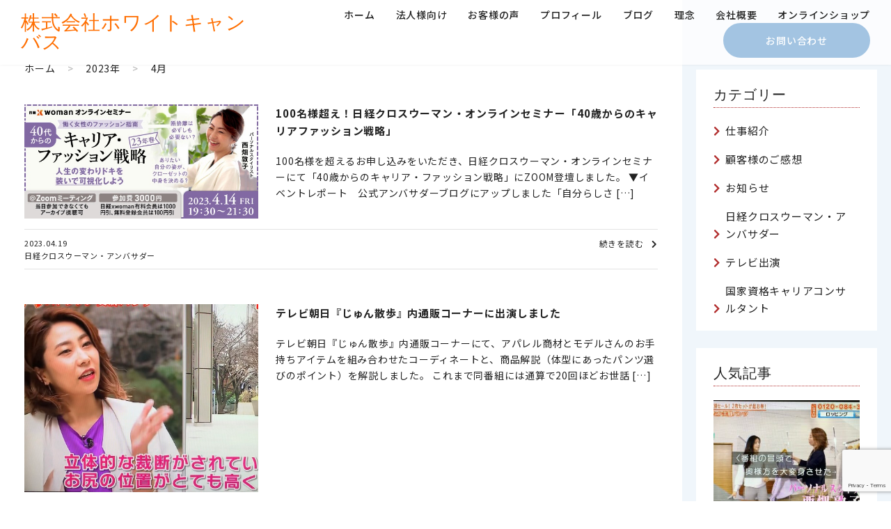

--- FILE ---
content_type: text/html; charset=UTF-8
request_url: https://a-personalstyling.com/2023/04/
body_size: 16293
content:
<!DOCTYPE html>


<!-- Global site tag (gtag.js) - Google Analytics -->
<script async src="https://www.googletagmanager.com/gtag/js?id=UA-204024800-1">
</script>
<script>
  window.dataLayer = window.dataLayer || [];

  function gtag() {
    dataLayer.push(arguments);
  }
  gtag('js', new Date());

  gtag('config', 'UA-204024800-1');
</script>


<html lang="ja">

<head>

  <!-- head内の記述呼び出し -->
  <meta charset="UTF-8">
<meta http-equiv="X-UA-Compatible" content="IE=edge">
<meta name="viewport" content="width=device-width, initial-scale=1, shrink-to-fit=no">
<!-- scriptタグはmetaタグの直後に設置する -->
<script src="https://cdn.jsdelivr.net/npm/viewport-extra@1.0.3/dist/viewport-extra.min.js"></script>
<script>
  var ua = navigator.userAgent

  // タブレット端末かどうか
  var sp = (ua.indexOf('iPhone') > 0 || ua.indexOf('Android') > 0 && ua.indexOf('Mobile') > 0)
  var tab = (!sp && (ua.indexOf('iPad') > 0 || ua.indexOf('Android') > 0))

  // タブレット端末でのみ、PC向けデザインの最小幅を、viewportの最小幅に設定
  // タブレットでない場合: 375px
  new ViewportExtra(tab ? 1280 : 375)
</script>

<!-- <link rel="stylesheet" href="https://cdnjs.cloudflare.com/ajax/libs/font-awesome/5.9.0/css/all.min.css"
    integrity="sha256-UzFD2WYH2U1dQpKDjjZK72VtPeWP50NoJjd26rnAdUI=" crossorigin="anonymous" /> -->
<link rel="stylesheet" href="https://use.fontawesome.com/releases/v5.15.1/css/all.css"
  integrity="sha384-vp86vTRFVJgpjF9jiIGPEEqYqlDwgyBgEF109VFjmqGmIY/Y4HV4d3Gp2irVfcrp" crossorigin="anonymous">
<link rel="preconnect" href="https://fonts.gstatic.com">
<link href="https://fonts.googleapis.com/css2?family=Noto+Sans+JP:wght@300;400;500;700&family=Slabo+27px&display=swap"
  rel="stylesheet">
<link href="https://fonts.googleapis.com/css2?family=Roboto+Mono:ital,wght@0,100..700;1,100..700&display=swap" rel="stylesheet">

<link rel="stylesheet" href="https://a-personalstyling.com/wp-content/themes/normal/css/style.css">
<link rel="stylesheet" href="https://a-personalstyling.com/wp-content/themes/normal/css/fix.css">


<title>2023年4月 | 西畑敦子:西畑敦子:キャリアファッションパーソナルスタイリスト 東京</title>
<meta name='robots' content='max-image-preview:large' />
	<style>img:is([sizes="auto" i], [sizes^="auto," i]) { contain-intrinsic-size: 3000px 1500px }</style>
	
<!-- Google Tag Manager for WordPress by gtm4wp.com -->
<script data-cfasync="false" data-pagespeed-no-defer>
	var gtm4wp_datalayer_name = "dataLayer";
	var dataLayer = dataLayer || [];
</script>
<!-- End Google Tag Manager for WordPress by gtm4wp.com --><script type="text/javascript" id="wpp-js" src="https://a-personalstyling.com/wp-content/plugins/wordpress-popular-posts/assets/js/wpp.min.js?ver=7.3.3" data-sampling="0" data-sampling-rate="100" data-api-url="https://a-personalstyling.com/wp-json/wordpress-popular-posts" data-post-id="0" data-token="afb3407bc3" data-lang="0" data-debug="0"></script>
		<!-- This site uses the Google Analytics by MonsterInsights plugin v9.11.1 - Using Analytics tracking - https://www.monsterinsights.com/ -->
		<!-- Note: MonsterInsights is not currently configured on this site. The site owner needs to authenticate with Google Analytics in the MonsterInsights settings panel. -->
					<!-- No tracking code set -->
				<!-- / Google Analytics by MonsterInsights -->
		<script type="text/javascript">
/* <![CDATA[ */
window._wpemojiSettings = {"baseUrl":"https:\/\/s.w.org\/images\/core\/emoji\/16.0.1\/72x72\/","ext":".png","svgUrl":"https:\/\/s.w.org\/images\/core\/emoji\/16.0.1\/svg\/","svgExt":".svg","source":{"concatemoji":"https:\/\/a-personalstyling.com\/wp-includes\/js\/wp-emoji-release.min.js?ver=6.8.3"}};
/*! This file is auto-generated */
!function(s,n){var o,i,e;function c(e){try{var t={supportTests:e,timestamp:(new Date).valueOf()};sessionStorage.setItem(o,JSON.stringify(t))}catch(e){}}function p(e,t,n){e.clearRect(0,0,e.canvas.width,e.canvas.height),e.fillText(t,0,0);var t=new Uint32Array(e.getImageData(0,0,e.canvas.width,e.canvas.height).data),a=(e.clearRect(0,0,e.canvas.width,e.canvas.height),e.fillText(n,0,0),new Uint32Array(e.getImageData(0,0,e.canvas.width,e.canvas.height).data));return t.every(function(e,t){return e===a[t]})}function u(e,t){e.clearRect(0,0,e.canvas.width,e.canvas.height),e.fillText(t,0,0);for(var n=e.getImageData(16,16,1,1),a=0;a<n.data.length;a++)if(0!==n.data[a])return!1;return!0}function f(e,t,n,a){switch(t){case"flag":return n(e,"\ud83c\udff3\ufe0f\u200d\u26a7\ufe0f","\ud83c\udff3\ufe0f\u200b\u26a7\ufe0f")?!1:!n(e,"\ud83c\udde8\ud83c\uddf6","\ud83c\udde8\u200b\ud83c\uddf6")&&!n(e,"\ud83c\udff4\udb40\udc67\udb40\udc62\udb40\udc65\udb40\udc6e\udb40\udc67\udb40\udc7f","\ud83c\udff4\u200b\udb40\udc67\u200b\udb40\udc62\u200b\udb40\udc65\u200b\udb40\udc6e\u200b\udb40\udc67\u200b\udb40\udc7f");case"emoji":return!a(e,"\ud83e\udedf")}return!1}function g(e,t,n,a){var r="undefined"!=typeof WorkerGlobalScope&&self instanceof WorkerGlobalScope?new OffscreenCanvas(300,150):s.createElement("canvas"),o=r.getContext("2d",{willReadFrequently:!0}),i=(o.textBaseline="top",o.font="600 32px Arial",{});return e.forEach(function(e){i[e]=t(o,e,n,a)}),i}function t(e){var t=s.createElement("script");t.src=e,t.defer=!0,s.head.appendChild(t)}"undefined"!=typeof Promise&&(o="wpEmojiSettingsSupports",i=["flag","emoji"],n.supports={everything:!0,everythingExceptFlag:!0},e=new Promise(function(e){s.addEventListener("DOMContentLoaded",e,{once:!0})}),new Promise(function(t){var n=function(){try{var e=JSON.parse(sessionStorage.getItem(o));if("object"==typeof e&&"number"==typeof e.timestamp&&(new Date).valueOf()<e.timestamp+604800&&"object"==typeof e.supportTests)return e.supportTests}catch(e){}return null}();if(!n){if("undefined"!=typeof Worker&&"undefined"!=typeof OffscreenCanvas&&"undefined"!=typeof URL&&URL.createObjectURL&&"undefined"!=typeof Blob)try{var e="postMessage("+g.toString()+"("+[JSON.stringify(i),f.toString(),p.toString(),u.toString()].join(",")+"));",a=new Blob([e],{type:"text/javascript"}),r=new Worker(URL.createObjectURL(a),{name:"wpTestEmojiSupports"});return void(r.onmessage=function(e){c(n=e.data),r.terminate(),t(n)})}catch(e){}c(n=g(i,f,p,u))}t(n)}).then(function(e){for(var t in e)n.supports[t]=e[t],n.supports.everything=n.supports.everything&&n.supports[t],"flag"!==t&&(n.supports.everythingExceptFlag=n.supports.everythingExceptFlag&&n.supports[t]);n.supports.everythingExceptFlag=n.supports.everythingExceptFlag&&!n.supports.flag,n.DOMReady=!1,n.readyCallback=function(){n.DOMReady=!0}}).then(function(){return e}).then(function(){var e;n.supports.everything||(n.readyCallback(),(e=n.source||{}).concatemoji?t(e.concatemoji):e.wpemoji&&e.twemoji&&(t(e.twemoji),t(e.wpemoji)))}))}((window,document),window._wpemojiSettings);
/* ]]> */
</script>
<style id='wp-emoji-styles-inline-css' type='text/css'>

	img.wp-smiley, img.emoji {
		display: inline !important;
		border: none !important;
		box-shadow: none !important;
		height: 1em !important;
		width: 1em !important;
		margin: 0 0.07em !important;
		vertical-align: -0.1em !important;
		background: none !important;
		padding: 0 !important;
	}
</style>
<link rel='stylesheet' id='wp-block-library-css' href='https://a-personalstyling.com/wp-includes/css/dist/block-library/style.min.css?ver=6.8.3' type='text/css' media='all' />
<style id='classic-theme-styles-inline-css' type='text/css'>
/*! This file is auto-generated */
.wp-block-button__link{color:#fff;background-color:#32373c;border-radius:9999px;box-shadow:none;text-decoration:none;padding:calc(.667em + 2px) calc(1.333em + 2px);font-size:1.125em}.wp-block-file__button{background:#32373c;color:#fff;text-decoration:none}
</style>
<link rel='stylesheet' id='snow-monkey-blocks-accordion-style-css' href='https://a-personalstyling.com/wp-content/plugins/snow-monkey-blocks/dist/blocks/accordion/style-index.css?ver=21.0.6' type='text/css' media='all' />
<link rel='stylesheet' id='snow-monkey-blocks-alert-style-css' href='https://a-personalstyling.com/wp-content/plugins/snow-monkey-blocks/dist/blocks/alert/style-index.css?ver=21.0.6' type='text/css' media='all' />
<link rel='stylesheet' id='snow-monkey-blocks-balloon-style-css' href='https://a-personalstyling.com/wp-content/plugins/snow-monkey-blocks/dist/blocks/balloon/style-index.css?ver=21.0.6' type='text/css' media='all' />
<style id='snow-monkey-blocks-box-style-inline-css' type='text/css'>
.smb-box{--smb-box--background-color:#0000;--smb-box--background-image:initial;--smb-box--background-opacity:1;--smb-box--border-color:var(--_lighter-color-gray);--smb-box--border-style:solid;--smb-box--border-width:0px;--smb-box--border-radius:var(--_global--border-radius);--smb-box--box-shadow:initial;--smb-box--color:inherit;--smb-box--padding:var(--_padding1);border-radius:var(--smb-box--border-radius);border-width:0;box-shadow:var(--smb-box--box-shadow);color:var(--smb-box--color);overflow:visible;padding:var(--smb-box--padding);position:relative}.smb-box--p-s{--smb-box--padding:var(--_padding-1)}.smb-box--p-l{--smb-box--padding:var(--_padding2)}.smb-box__background{background-color:var(--smb-box--background-color);background-image:var(--smb-box--background-image);border:var(--smb-box--border-width) var(--smb-box--border-style) var(--smb-box--border-color);border-radius:var(--smb-box--border-radius);bottom:0;display:block;left:0;opacity:var(--smb-box--background-opacity);position:absolute;right:0;top:0}.smb-box__body{position:relative}.smb-box--has-link{cursor:pointer}.smb-box--has-link:has(:focus-visible){outline:auto;outline:auto -webkit-focus-ring-color}.smb-box__link{display:block!important;height:0!important;position:static!important;text-indent:-99999px!important;width:0!important}:where(.smb-box__body.is-layout-constrained>*){--wp--style--global--content-size:100%;--wp--style--global--wide-size:100%}

</style>
<link rel='stylesheet' id='snow-monkey-blocks-btn-style-css' href='https://a-personalstyling.com/wp-content/plugins/snow-monkey-blocks/dist/blocks/btn/style-index.css?ver=23.0.0' type='text/css' media='all' />
<style id='snow-monkey-blocks-btn-box-style-inline-css' type='text/css'>
.smb-btn-box{--smb-btn-box--background-color:#0000;--smb-btn-box--padding:var(--_padding2);--smb-btn--style--ghost--border-color:var(--smb-btn--background-color,currentColor);--smb-btn--style--ghost--color:currentColor;background-color:var(--smb-btn-box--background-color);padding-bottom:var(--smb-btn-box--padding);padding-top:var(--smb-btn-box--padding)}.smb-btn-box__lede{font-weight:700;margin-bottom:var(--_margin-1);text-align:center}.smb-btn-box__btn-wrapper{text-align:center}.smb-btn-box__note{margin-top:var(--_margin-1);text-align:center}.smb-btn-box.is-style-ghost .smb-btn{--smb-btn--color:var(--smb-btn--style--ghost--color);background-color:#0000;border:1px solid var(--smb-btn--style--ghost--border-color)}

</style>
<style id='snow-monkey-blocks-buttons-style-inline-css' type='text/css'>
.smb-buttons{--smb-buttons--gap:var(--_margin1);display:flex;flex-wrap:wrap;gap:var(--smb-buttons--gap)}.smb-buttons.has-text-align-left,.smb-buttons.is-content-justification-left{justify-content:flex-start}.smb-buttons.has-text-align-center,.smb-buttons.is-content-justification-center{justify-content:center}.smb-buttons.has-text-align-right,.smb-buttons.is-content-justification-right{justify-content:flex-end}.smb-buttons.is-content-justification-space-between{justify-content:space-between}.smb-buttons>.smb-btn-wrapper{flex:0 1 auto;margin:0}.smb-buttons>.smb-btn-wrapper--full{flex:1 1 auto}@media not all and (min-width:640px){.smb-buttons>.smb-btn-wrapper--more-wider{flex:1 1 auto}}

</style>
<link rel='stylesheet' id='snow-monkey-blocks-categories-list-style-css' href='https://a-personalstyling.com/wp-content/plugins/snow-monkey-blocks/dist/blocks/categories-list/style-index.css?ver=21.0.6' type='text/css' media='all' />
<style id='snow-monkey-blocks-container-style-inline-css' type='text/css'>
.smb-container__body{margin-left:auto;margin-right:auto;max-width:100%}.smb-container--no-gutters{padding-left:0!important;padding-right:0!important}:where(.smb-container__body.is-layout-constrained>*){--wp--style--global--content-size:100%;--wp--style--global--wide-size:100%}

</style>
<style id='snow-monkey-blocks-contents-outline-style-inline-css' type='text/css'>
.smb-contents-outline{--smb-contents-outline--background-color:var(--wp--preset--color--sm-lightest-gray);--smb-contents-outline--color:inherit;background-color:var(--smb-contents-outline--background-color);color:var(--smb-contents-outline--color);padding:0!important}.smb-contents-outline .wpco{background-color:inherit;color:inherit}

</style>
<style id='snow-monkey-blocks-countdown-style-inline-css' type='text/css'>
.smb-countdown{--smb-countdown--gap:var(--_margin-2);--smb-countdown--numeric-color:currentColor;--smb-countdown--clock-color:currentColor}.smb-countdown__list{align-items:center;align-self:center;display:flex;flex-direction:row;flex-wrap:wrap;list-style-type:none;margin-left:0;padding-left:0}.smb-countdown__list-item{margin:0 var(--smb-countdown--gap);text-align:center}.smb-countdown__list-item:first-child{margin-left:0}.smb-countdown__list-item:last-child{margin-right:0}.smb-countdown__list-item__numeric{color:var(--smb-countdown--numeric-color);display:block;--_font-size-level:3;font-size:var(--_fluid-font-size);font-weight:700;line-height:var(--_line-height)}.smb-countdown__list-item__clock{color:var(--smb-countdown--clock-color);display:block;--_font-size-level:-1;font-size:var(--_font-size);line-height:var(--_line-height)}.smb-countdown .align-center{justify-content:center}.smb-countdown .align-left{justify-content:flex-start}.smb-countdown .align-right{justify-content:flex-end}.is-style-inline .smb-countdown__list-item__clock,.is-style-inline .smb-countdown__list-item__numeric{display:inline}

</style>
<style id='snow-monkey-blocks-directory-structure-style-inline-css' type='text/css'>
.smb-directory-structure{--smb-directory-structure--background-color:var(--_lightest-color-gray);--smb-directory-structure--padding:var(--_padding1);--smb-directory-structure--gap:var(--_margin-2);--smb-directory-structure--icon-color:inherit;background-color:var(--smb-directory-structure--background-color);overflow-x:auto;overflow-y:hidden;padding:var(--smb-directory-structure--padding)}.smb-directory-structure>*+*{margin-top:var(--smb-directory-structure--gap)}.smb-directory-structure__item p{align-items:flex-start;display:flex;flex-wrap:nowrap}.smb-directory-structure .fa-fw{color:var(--smb-directory-structure--icon-color);width:auto}.smb-directory-structure .svg-inline--fa{display:var(--fa-display,inline-block);height:1em;overflow:visible;vertical-align:-.125em}.smb-directory-structure__item__name{margin-left:.5em;white-space:nowrap}.smb-directory-structure__item__list{margin-left:1.5em}.smb-directory-structure__item__list>*{margin-top:var(--smb-directory-structure--gap)}

</style>
<style id='snow-monkey-blocks-evaluation-star-style-inline-css' type='text/css'>
.smb-evaluation-star{--smb-evaluation-star--gap:var(--_margin-2);--smb-evaluation-star--icon-color:#f9bb2d;--smb-evaluation-star--numeric-color:currentColor;align-items:center;display:flex;gap:var(--smb-evaluation-star--gap)}.smb-evaluation-star--title-right .smb-evaluation-star__title{order:1}.smb-evaluation-star__body{display:inline-flex;gap:var(--smb-evaluation-star--gap)}.smb-evaluation-star__numeric{color:var(--smb-evaluation-star--numeric-color);font-weight:700}.smb-evaluation-star__numeric--right{order:1}.smb-evaluation-star__icon{color:var(--smb-evaluation-star--icon-color);display:inline-block}.smb-evaluation-star .svg-inline--fa{display:var(--fa-display,inline-block);height:1em;overflow:visible;vertical-align:-.125em}

</style>
<style id='snow-monkey-blocks-faq-style-inline-css' type='text/css'>
.smb-faq{--smb-faq--border-color:var(--_lighter-color-gray);--smb-faq--label-color:initial;--smb-faq--item-gap:var(--_margin1);--smb-faq--item-question-label-color:currentColor;--smb-faq--item-answer-label-color:currentColor;border-top:1px solid var(--smb-faq--border-color)}.smb-faq__item{border-bottom:1px solid var(--smb-faq--border-color);padding:var(--_padding1) 0}.smb-faq__item__answer,.smb-faq__item__question{display:flex;flex-direction:row;flex-wrap:nowrap}.smb-faq__item__answer__label,.smb-faq__item__question__label{flex:0 0 0%;margin-right:var(--smb-faq--item-gap);margin-top:calc(var(--_half-leading)*-1em - .125em);--_font-size-level:3;font-size:var(--_fluid-font-size);font-weight:400;line-height:var(--_line-height);min-width:.8em}.smb-faq__item__answer__body,.smb-faq__item__question__body{flex:1 1 auto;margin-top:calc(var(--_half-leading)*-1em)}.smb-faq__item__question{font-weight:700;margin:0 0 var(--smb-faq--item-gap)}.smb-faq__item__question__label{color:var(--smb-faq--item-question-label-color)}.smb-faq__item__answer__label{color:var(--smb-faq--item-answer-label-color)}:where(.smb-faq__item__answer__body.is-layout-constrained>*){--wp--style--global--content-size:100%;--wp--style--global--wide-size:100%}

</style>
<style id='snow-monkey-blocks-flex-style-inline-css' type='text/css'>
.smb-flex{--smb-flex--box-shadow:none;box-shadow:var(--smb-flex--box-shadow);flex-direction:column}.smb-flex.is-horizontal{flex-direction:row}.smb-flex.is-vertical{flex-direction:column}.smb-flex>*{--smb--flex-grow:0;--smb--flex-shrink:1;--smb--flex-basis:auto;flex-basis:var(--smb--flex-basis);flex-grow:var(--smb--flex-grow);flex-shrink:var(--smb--flex-shrink);min-width:0}

</style>
<style id='snow-monkey-blocks-grid-style-inline-css' type='text/css'>
.smb-grid{--smb-grid--gap:0px;--smb-grid--column-auto-repeat:auto-fit;--smb-grid--columns:1;--smb-grid--column-min-width:250px;--smb-grid--grid-template-columns:none;--smb-grid--rows:1;--smb-grid--grid-template-rows:none;display:grid;gap:var(--smb-grid--gap)}.smb-grid>*{--smb--justify-self:stretch;--smb--align-self:stretch;--smb--grid-column:auto;--smb--grid-row:auto;align-self:var(--smb--align-self);grid-column:var(--smb--grid-column);grid-row:var(--smb--grid-row);justify-self:var(--smb--justify-self);margin-bottom:0;margin-top:0;min-width:0}.smb-grid--columns\:columns{grid-template-columns:repeat(var(--smb-grid--columns),1fr)}.smb-grid--columns\:min{grid-template-columns:repeat(var(--smb-grid--column-auto-repeat),minmax(min(var(--smb-grid--column-min-width),100%),1fr))}.smb-grid--columns\:free{grid-template-columns:var(--smb-grid--grid-template-columns)}.smb-grid--rows\:rows{grid-template-rows:repeat(var(--smb-grid--rows),1fr)}.smb-grid--rows\:free{grid-template-rows:var(--smb-grid--grid-template-rows)}

</style>
<link rel='stylesheet' id='snow-monkey-blocks-hero-header-style-css' href='https://a-personalstyling.com/wp-content/plugins/snow-monkey-blocks/dist/blocks/hero-header/style-index.css?ver=21.0.6' type='text/css' media='all' />
<link rel='stylesheet' id='snow-monkey-blocks-information-style-css' href='https://a-personalstyling.com/wp-content/plugins/snow-monkey-blocks/dist/blocks/information/style-index.css?ver=21.0.6' type='text/css' media='all' />
<link rel='stylesheet' id='snow-monkey-blocks-items-style-css' href='https://a-personalstyling.com/wp-content/plugins/snow-monkey-blocks/dist/blocks/items/style-index.css?ver=23.0.1' type='text/css' media='all' />
<style id='snow-monkey-blocks-list-style-inline-css' type='text/css'>
.smb-list{--smb-list--gap:var(--_margin-2)}.smb-list ul{list-style:none!important}.smb-list ul *>li:first-child,.smb-list ul li+li{margin-top:var(--smb-list--gap)}.smb-list ul>li{position:relative}.smb-list ul>li .smb-list__icon{left:-1.5em;position:absolute}

</style>
<link rel='stylesheet' id='snow-monkey-blocks-media-text-style-css' href='https://a-personalstyling.com/wp-content/plugins/snow-monkey-blocks/dist/blocks/media-text/style-index.css?ver=21.0.6' type='text/css' media='all' />
<link rel='stylesheet' id='snow-monkey-blocks-panels-style-css' href='https://a-personalstyling.com/wp-content/plugins/snow-monkey-blocks/dist/blocks/panels/style-index.css?ver=23.0.2' type='text/css' media='all' />
<style id='snow-monkey-blocks-price-menu-style-inline-css' type='text/css'>
.smb-price-menu{--smb-price-menu--border-color:var(--_lighter-color-gray);--smb-price-menu--item-padding:var(--_padding-1);border-top:1px solid var(--smb-price-menu--border-color)}.smb-price-menu>.smb-price-menu__item{margin-bottom:0;margin-top:0}.smb-price-menu__item{border-bottom:1px solid var(--smb-price-menu--border-color);padding:var(--smb-price-menu--item-padding) 0}@media(min-width:640px){.smb-price-menu__item{align-items:center;display:flex;flex-direction:row;flex-wrap:nowrap;justify-content:space-between}.smb-price-menu__item>*{flex:0 0 auto}}

</style>
<link rel='stylesheet' id='snow-monkey-blocks-pricing-table-style-css' href='https://a-personalstyling.com/wp-content/plugins/snow-monkey-blocks/dist/blocks/pricing-table/style-index.css?ver=21.0.6' type='text/css' media='all' />
<style id='snow-monkey-blocks-rating-box-style-inline-css' type='text/css'>
.smb-rating-box{--smb-rating-box--gap:var(--_margin-1);--smb-rating-box--bar-border-radius:var(--_global--border-radius);--smb-rating-box--bar-background-color:var(--_lighter-color-gray);--smb-rating-box--bar-height:1rem;--smb-rating-box--rating-background-color:#f9bb2d}.smb-rating-box>.smb-rating-box__item__title{margin-bottom:var(--_margin-2)}.smb-rating-box__body>*+*{margin-top:var(--smb-rating-box--gap)}.smb-rating-box__item{display:grid;gap:var(--_margin-2)}.smb-rating-box__item__body{align-items:end;display:grid;gap:var(--_margin1);grid-template-columns:1fr auto}.smb-rating-box__item__numeric{--_font-size-level:-2;font-size:var(--_font-size);line-height:var(--_line-height)}.smb-rating-box__item__evaluation{grid-column:1/-1}.smb-rating-box__item__evaluation__bar,.smb-rating-box__item__evaluation__rating{border-radius:var(--smb-rating-box--bar-border-radius);height:var(--smb-rating-box--bar-height)}.smb-rating-box__item__evaluation__bar{background-color:var(--smb-rating-box--bar-background-color);position:relative}.smb-rating-box__item__evaluation__rating{background-color:var(--smb-rating-box--rating-background-color);left:0;position:absolute;top:0}.smb-rating-box__item__evaluation__numeric{bottom:calc(var(--smb-rating-box--bar-height) + var(--_s-2));position:absolute;right:0;--_font-size-level:-2;font-size:var(--_font-size);line-height:var(--_line-height)}

</style>
<style id='snow-monkey-blocks-read-more-box-style-inline-css' type='text/css'>
.smb-read-more-box{--smb-read-more-box--content-height:100px;--smb-read-more-box--mask-color:var(--_global--background-color,#fff)}.smb-read-more-box__content{--_transition-duration:var(--_global--transition-duration);--_transition-function-timing:var(--_global--transition-function-timing);--_transition-delay:var(--_global--transition-delay);overflow:hidden;position:relative;transition:height var(--_transition-duration) var(--_transition-function-timing) var(--_transition-delay)}.smb-read-more-box__content[aria-hidden=true]{height:var(--smb-read-more-box--content-height)}.smb-read-more-box__action{display:flex;flex-wrap:wrap;margin-top:var(--_padding-1)}.smb-read-more-box__action.is-content-justification-left{justify-content:start}.smb-read-more-box__action.is-content-justification-center{justify-content:center}.smb-read-more-box__action.is-content-justification-right{justify-content:end}.smb-read-more-box__btn-wrapper.smb-btn-wrapper--full{flex-grow:1}.smb-read-more-box__button{cursor:pointer}.smb-read-more-box--has-mask .smb-read-more-box__content[aria-hidden=true]:after{background:linear-gradient(to bottom,#0000 0,var(--smb-read-more-box--mask-color) 100%);content:"";display:block;height:50px;inset:auto 0 0 0;position:absolute}.smb-read-more-box.is-style-ghost .smb-read-more-box__button{--smb-btn--color:var(--smb-btn--style--ghost--color);background-color:#0000;border:1px solid var(--smb-btn--style--ghost--border-color)}.smb-read-more-box.is-style-text .smb-read-more-box__button{--smb-btn--background-color:#0000;--smb-btn--color:var(--smb-btn--style--text--color);--smb-btn--padding:0px;border:none}:where(.smb-read-more-box__content.is-layout-constrained>*){--wp--style--global--content-size:100%;--wp--style--global--wide-size:100%}

</style>
<link rel='stylesheet' id='snow-monkey-blocks-section-style-css' href='https://a-personalstyling.com/wp-content/plugins/snow-monkey-blocks/dist/blocks/section/style-index.css?ver=24.1.1' type='text/css' media='all' />
<link rel='stylesheet' id='snow-monkey-blocks-section-break-the-grid-style-css' href='https://a-personalstyling.com/wp-content/plugins/snow-monkey-blocks/dist/blocks/section-break-the-grid/style-index.css?ver=21.0.6' type='text/css' media='all' />
<style id='snow-monkey-blocks-section-side-heading-style-inline-css' type='text/css'>
.smb-section-side-heading__header,.smb-section-side-heading__subtitle,.smb-section-side-heading__title{text-align:left}.smb-section-side-heading__header>*{text-align:inherit}.smb-section-side-heading__lede-wrapper{justify-content:flex-start}.smb-section-side-heading>.smb-section__inner>.c-container>.smb-section__contents-wrapper>.c-row{justify-content:space-between}@media not all and (min-width:640px){.smb-section-side-heading :where(.smb-section__contents-wrapper>.c-row>*+*){margin-top:var(--_margin2)}}

</style>
<link rel='stylesheet' id='snow-monkey-blocks-section-with-bgimage-style-css' href='https://a-personalstyling.com/wp-content/plugins/snow-monkey-blocks/dist/blocks/section-with-bgimage/style-index.css?ver=21.0.6' type='text/css' media='all' />
<style id='snow-monkey-blocks-section-with-bgvideo-style-inline-css' type='text/css'>
.smb-section-with-bgvideo>.smb-section-with-bgimage__bgimage>*{display:none!important}

</style>
<style id='snow-monkey-blocks-slider-style-inline-css' type='text/css'>
.smb-slider>.smb-slider__canvas.slick-initialized{margin-bottom:0;padding-bottom:0}.smb-slider--16to9 .smb-slider__item__figure,.smb-slider--4to3 .smb-slider__item__figure{position:relative}.smb-slider--16to9 .smb-slider__item__figure:before,.smb-slider--4to3 .smb-slider__item__figure:before{content:"";display:block}.smb-slider--16to9 .smb-slider__item__figure>img,.smb-slider--4to3 .smb-slider__item__figure>img{bottom:0;height:100%;left:0;object-fit:cover;object-position:50% 50%;position:absolute;right:0;top:0}.smb-slider--16to9 .smb-slider__item__figure:before{padding-top:56.25%}.smb-slider--4to3 .smb-slider__item__figure:before{padding-top:75%}.smb-slider__canvas{padding-bottom:35px;visibility:hidden}.smb-slider__canvas.slick-slider{margin-bottom:0}.smb-slider__canvas.slick-initialized{visibility:visible}.smb-slider__canvas.slick-initialized .slick-slide{align-items:center;display:flex;flex-direction:column;justify-content:center}.smb-slider__canvas.slick-initialized .slick-slide>*{flex:1 1 auto}.smb-slider__canvas[dir=rtl] .slick-next{left:10px;right:auto}.smb-slider__canvas[dir=rtl] .slick-prev{left:auto;right:10px}.smb-slider__canvas[dir=rtl] .smb-slider__item__caption{direction:ltr}.smb-slider__item__figure,.smb-slider__item__figure>img{width:100%}.smb-slider__item__caption{display:flex;flex-direction:row;justify-content:center;margin-top:var(--_margin-1);--_font-size-level:-1;font-size:var(--_font-size);line-height:var(--_line-height)}.smb-slider .slick-next{right:10px;z-index:1}.smb-slider .slick-prev{left:10px;z-index:1}.smb-slider .slick-dots{bottom:0;line-height:1;position:static}

</style>
<link rel='stylesheet' id='snow-monkey-blocks-spider-contents-slider-style-css' href='https://a-personalstyling.com/wp-content/plugins/snow-monkey-blocks/dist/blocks/spider-contents-slider/style-index.css?ver=24.1.2' type='text/css' media='all' />
<link rel='stylesheet' id='snow-monkey-blocks-spider-slider-style-css' href='https://a-personalstyling.com/wp-content/plugins/snow-monkey-blocks/dist/blocks/spider-slider/style-index.css?ver=24.1.2' type='text/css' media='all' />
<link rel='stylesheet' id='snow-monkey-blocks-spider-pickup-slider-style-css' href='https://a-personalstyling.com/wp-content/plugins/snow-monkey-blocks/dist/blocks/spider-pickup-slider/style-index.css?ver=21.0.6' type='text/css' media='all' />
<link rel='stylesheet' id='snow-monkey-blocks-step-style-css' href='https://a-personalstyling.com/wp-content/plugins/snow-monkey-blocks/dist/blocks/step/style-index.css?ver=24.1.0' type='text/css' media='all' />
<link rel='stylesheet' id='snow-monkey-blocks-tabs-style-css' href='https://a-personalstyling.com/wp-content/plugins/snow-monkey-blocks/dist/blocks/tabs/style-index.css?ver=22.2.3' type='text/css' media='all' />
<style id='snow-monkey-blocks-taxonomy-terms-style-inline-css' type='text/css'>
.smb-taxonomy-terms__item>a{align-items:center;display:inline-flex!important}.smb-taxonomy-terms__item__count{display:inline-block;margin-left:.4em;text-decoration:none}.smb-taxonomy-terms__item__count span{align-items:center;display:inline-flex}.smb-taxonomy-terms__item__count span:before{content:"(";font-size:.8em}.smb-taxonomy-terms__item__count span:after{content:")";font-size:.8em}.smb-taxonomy-terms.is-style-tag .smb-taxonomy-terms__list{list-style:none;margin-left:0;padding-left:0}.smb-taxonomy-terms.is-style-tag .smb-taxonomy-terms__item{display:inline-block;margin:4px 4px 4px 0}.smb-taxonomy-terms.is-style-slash .smb-taxonomy-terms__list{display:flex;flex-wrap:wrap;list-style:none;margin-left:0;padding-left:0}.smb-taxonomy-terms.is-style-slash .smb-taxonomy-terms__item{display:inline-block}.smb-taxonomy-terms.is-style-slash .smb-taxonomy-terms__item:not(:last-child):after{content:"/";display:inline-block;margin:0 .5em}

</style>
<style id='snow-monkey-blocks-testimonial-style-inline-css' type='text/css'>
.smb-testimonial__item{display:flex;flex-direction:row;flex-wrap:nowrap;justify-content:center}.smb-testimonial__item__figure{border-radius:100%;flex:0 0 auto;height:48px;margin-right:var(--_margin-1);margin-top:calc(var(--_half-leading)*1rem);overflow:hidden;width:48px}.smb-testimonial__item__figure img{height:100%;object-fit:cover;object-position:50% 50%;width:100%}.smb-testimonial__item__body{flex:1 1 auto;max-width:100%}.smb-testimonial__item__name{--_font-size-level:-2;font-size:var(--_font-size);line-height:var(--_line-height)}.smb-testimonial__item__name a{color:inherit}.smb-testimonial__item__lede{--_font-size-level:-2;font-size:var(--_font-size);line-height:var(--_line-height)}.smb-testimonial__item__lede a{color:inherit}.smb-testimonial__item__content{margin-bottom:var(--_margin-1);--_font-size-level:-1;font-size:var(--_font-size);line-height:var(--_line-height)}.smb-testimonial__item__content:after{background-color:currentColor;content:"";display:block;height:1px;margin-top:var(--_margin-1);width:2rem}

</style>
<style id='snow-monkey-blocks-thumbnail-gallery-style-inline-css' type='text/css'>
.smb-thumbnail-gallery>.smb-thumbnail-gallery__canvas.slick-initialized{margin-bottom:0}.smb-thumbnail-gallery{--smb-thumbnail-gallery--dots-gap:var(--_margin-1)}.smb-thumbnail-gallery__canvas{visibility:hidden}.smb-thumbnail-gallery__canvas.slick-initialized{visibility:visible}.smb-thumbnail-gallery__canvas .slick-dots{display:flex;flex-wrap:wrap;margin:var(--_margin-1) calc(var(--smb-thumbnail-gallery--dots-gap)*-1*.5) calc(var(--smb-thumbnail-gallery--dots-gap)*-1);position:static;width:auto}.smb-thumbnail-gallery__canvas .slick-dots>li{flex:0 0 25%;height:auto;margin:0;margin-bottom:var(---smb-thumbnail-gallery--dots-gap);max-width:25%;padding-left:calc(var(--smb-thumbnail-gallery--dots-gap)*.5);padding-right:calc(var(--smb-thumbnail-gallery--dots-gap)*.5);width:auto}.smb-thumbnail-gallery__item__figure>img{width:100%}.smb-thumbnail-gallery__item__caption{display:flex;flex-direction:row;justify-content:center;margin-top:var(--_margin-1);--_font-size-level:-1;font-size:var(--_font-size);line-height:var(--_line-height)}.smb-thumbnail-gallery__nav{display:none!important}.smb-thumbnail-gallery .slick-next{right:10px;z-index:1}.smb-thumbnail-gallery .slick-prev{left:10px;z-index:1}.smb-thumbnail-gallery .slick-dots{bottom:0;line-height:1;position:static}

</style>
<link rel='stylesheet' id='slick-carousel-css' href='https://a-personalstyling.com/wp-content/plugins/snow-monkey-blocks/dist/packages/slick/slick.css?ver=1758705497' type='text/css' media='all' />
<link rel='stylesheet' id='slick-carousel-theme-css' href='https://a-personalstyling.com/wp-content/plugins/snow-monkey-blocks/dist/packages/slick/slick-theme.css?ver=1758705497' type='text/css' media='all' />
<link rel='stylesheet' id='spider-css' href='https://a-personalstyling.com/wp-content/plugins/snow-monkey-blocks/dist/packages/spider/dist/css/spider.css?ver=1758705497' type='text/css' media='all' />
<link rel='stylesheet' id='snow-monkey-blocks-css' href='https://a-personalstyling.com/wp-content/plugins/snow-monkey-blocks/dist/css/blocks.css?ver=1758705496' type='text/css' media='all' />
<link rel='stylesheet' id='sass-basis-css' href='https://a-personalstyling.com/wp-content/plugins/snow-monkey-blocks/dist/css/fallback.css?ver=1758705496' type='text/css' media='all' />
<link rel='stylesheet' id='snow-monkey-blocks/nopro-css' href='https://a-personalstyling.com/wp-content/plugins/snow-monkey-blocks/dist/css/nopro.css?ver=1758705496' type='text/css' media='all' />
<style id='global-styles-inline-css' type='text/css'>
:root{--wp--preset--aspect-ratio--square: 1;--wp--preset--aspect-ratio--4-3: 4/3;--wp--preset--aspect-ratio--3-4: 3/4;--wp--preset--aspect-ratio--3-2: 3/2;--wp--preset--aspect-ratio--2-3: 2/3;--wp--preset--aspect-ratio--16-9: 16/9;--wp--preset--aspect-ratio--9-16: 9/16;--wp--preset--color--black: #000000;--wp--preset--color--cyan-bluish-gray: #abb8c3;--wp--preset--color--white: #ffffff;--wp--preset--color--pale-pink: #f78da7;--wp--preset--color--vivid-red: #cf2e2e;--wp--preset--color--luminous-vivid-orange: #ff6900;--wp--preset--color--luminous-vivid-amber: #fcb900;--wp--preset--color--light-green-cyan: #7bdcb5;--wp--preset--color--vivid-green-cyan: #00d084;--wp--preset--color--pale-cyan-blue: #8ed1fc;--wp--preset--color--vivid-cyan-blue: #0693e3;--wp--preset--color--vivid-purple: #9b51e0;--wp--preset--gradient--vivid-cyan-blue-to-vivid-purple: linear-gradient(135deg,rgba(6,147,227,1) 0%,rgb(155,81,224) 100%);--wp--preset--gradient--light-green-cyan-to-vivid-green-cyan: linear-gradient(135deg,rgb(122,220,180) 0%,rgb(0,208,130) 100%);--wp--preset--gradient--luminous-vivid-amber-to-luminous-vivid-orange: linear-gradient(135deg,rgba(252,185,0,1) 0%,rgba(255,105,0,1) 100%);--wp--preset--gradient--luminous-vivid-orange-to-vivid-red: linear-gradient(135deg,rgba(255,105,0,1) 0%,rgb(207,46,46) 100%);--wp--preset--gradient--very-light-gray-to-cyan-bluish-gray: linear-gradient(135deg,rgb(238,238,238) 0%,rgb(169,184,195) 100%);--wp--preset--gradient--cool-to-warm-spectrum: linear-gradient(135deg,rgb(74,234,220) 0%,rgb(151,120,209) 20%,rgb(207,42,186) 40%,rgb(238,44,130) 60%,rgb(251,105,98) 80%,rgb(254,248,76) 100%);--wp--preset--gradient--blush-light-purple: linear-gradient(135deg,rgb(255,206,236) 0%,rgb(152,150,240) 100%);--wp--preset--gradient--blush-bordeaux: linear-gradient(135deg,rgb(254,205,165) 0%,rgb(254,45,45) 50%,rgb(107,0,62) 100%);--wp--preset--gradient--luminous-dusk: linear-gradient(135deg,rgb(255,203,112) 0%,rgb(199,81,192) 50%,rgb(65,88,208) 100%);--wp--preset--gradient--pale-ocean: linear-gradient(135deg,rgb(255,245,203) 0%,rgb(182,227,212) 50%,rgb(51,167,181) 100%);--wp--preset--gradient--electric-grass: linear-gradient(135deg,rgb(202,248,128) 0%,rgb(113,206,126) 100%);--wp--preset--gradient--midnight: linear-gradient(135deg,rgb(2,3,129) 0%,rgb(40,116,252) 100%);--wp--preset--font-size--small: 13px;--wp--preset--font-size--medium: 20px;--wp--preset--font-size--large: 36px;--wp--preset--font-size--x-large: 42px;--wp--preset--spacing--20: 0.44rem;--wp--preset--spacing--30: 0.67rem;--wp--preset--spacing--40: 1rem;--wp--preset--spacing--50: 1.5rem;--wp--preset--spacing--60: 2.25rem;--wp--preset--spacing--70: 3.38rem;--wp--preset--spacing--80: 5.06rem;--wp--preset--shadow--natural: 6px 6px 9px rgba(0, 0, 0, 0.2);--wp--preset--shadow--deep: 12px 12px 50px rgba(0, 0, 0, 0.4);--wp--preset--shadow--sharp: 6px 6px 0px rgba(0, 0, 0, 0.2);--wp--preset--shadow--outlined: 6px 6px 0px -3px rgba(255, 255, 255, 1), 6px 6px rgba(0, 0, 0, 1);--wp--preset--shadow--crisp: 6px 6px 0px rgba(0, 0, 0, 1);}:where(.is-layout-flex){gap: 0.5em;}:where(.is-layout-grid){gap: 0.5em;}body .is-layout-flex{display: flex;}.is-layout-flex{flex-wrap: wrap;align-items: center;}.is-layout-flex > :is(*, div){margin: 0;}body .is-layout-grid{display: grid;}.is-layout-grid > :is(*, div){margin: 0;}:where(.wp-block-columns.is-layout-flex){gap: 2em;}:where(.wp-block-columns.is-layout-grid){gap: 2em;}:where(.wp-block-post-template.is-layout-flex){gap: 1.25em;}:where(.wp-block-post-template.is-layout-grid){gap: 1.25em;}.has-black-color{color: var(--wp--preset--color--black) !important;}.has-cyan-bluish-gray-color{color: var(--wp--preset--color--cyan-bluish-gray) !important;}.has-white-color{color: var(--wp--preset--color--white) !important;}.has-pale-pink-color{color: var(--wp--preset--color--pale-pink) !important;}.has-vivid-red-color{color: var(--wp--preset--color--vivid-red) !important;}.has-luminous-vivid-orange-color{color: var(--wp--preset--color--luminous-vivid-orange) !important;}.has-luminous-vivid-amber-color{color: var(--wp--preset--color--luminous-vivid-amber) !important;}.has-light-green-cyan-color{color: var(--wp--preset--color--light-green-cyan) !important;}.has-vivid-green-cyan-color{color: var(--wp--preset--color--vivid-green-cyan) !important;}.has-pale-cyan-blue-color{color: var(--wp--preset--color--pale-cyan-blue) !important;}.has-vivid-cyan-blue-color{color: var(--wp--preset--color--vivid-cyan-blue) !important;}.has-vivid-purple-color{color: var(--wp--preset--color--vivid-purple) !important;}.has-black-background-color{background-color: var(--wp--preset--color--black) !important;}.has-cyan-bluish-gray-background-color{background-color: var(--wp--preset--color--cyan-bluish-gray) !important;}.has-white-background-color{background-color: var(--wp--preset--color--white) !important;}.has-pale-pink-background-color{background-color: var(--wp--preset--color--pale-pink) !important;}.has-vivid-red-background-color{background-color: var(--wp--preset--color--vivid-red) !important;}.has-luminous-vivid-orange-background-color{background-color: var(--wp--preset--color--luminous-vivid-orange) !important;}.has-luminous-vivid-amber-background-color{background-color: var(--wp--preset--color--luminous-vivid-amber) !important;}.has-light-green-cyan-background-color{background-color: var(--wp--preset--color--light-green-cyan) !important;}.has-vivid-green-cyan-background-color{background-color: var(--wp--preset--color--vivid-green-cyan) !important;}.has-pale-cyan-blue-background-color{background-color: var(--wp--preset--color--pale-cyan-blue) !important;}.has-vivid-cyan-blue-background-color{background-color: var(--wp--preset--color--vivid-cyan-blue) !important;}.has-vivid-purple-background-color{background-color: var(--wp--preset--color--vivid-purple) !important;}.has-black-border-color{border-color: var(--wp--preset--color--black) !important;}.has-cyan-bluish-gray-border-color{border-color: var(--wp--preset--color--cyan-bluish-gray) !important;}.has-white-border-color{border-color: var(--wp--preset--color--white) !important;}.has-pale-pink-border-color{border-color: var(--wp--preset--color--pale-pink) !important;}.has-vivid-red-border-color{border-color: var(--wp--preset--color--vivid-red) !important;}.has-luminous-vivid-orange-border-color{border-color: var(--wp--preset--color--luminous-vivid-orange) !important;}.has-luminous-vivid-amber-border-color{border-color: var(--wp--preset--color--luminous-vivid-amber) !important;}.has-light-green-cyan-border-color{border-color: var(--wp--preset--color--light-green-cyan) !important;}.has-vivid-green-cyan-border-color{border-color: var(--wp--preset--color--vivid-green-cyan) !important;}.has-pale-cyan-blue-border-color{border-color: var(--wp--preset--color--pale-cyan-blue) !important;}.has-vivid-cyan-blue-border-color{border-color: var(--wp--preset--color--vivid-cyan-blue) !important;}.has-vivid-purple-border-color{border-color: var(--wp--preset--color--vivid-purple) !important;}.has-vivid-cyan-blue-to-vivid-purple-gradient-background{background: var(--wp--preset--gradient--vivid-cyan-blue-to-vivid-purple) !important;}.has-light-green-cyan-to-vivid-green-cyan-gradient-background{background: var(--wp--preset--gradient--light-green-cyan-to-vivid-green-cyan) !important;}.has-luminous-vivid-amber-to-luminous-vivid-orange-gradient-background{background: var(--wp--preset--gradient--luminous-vivid-amber-to-luminous-vivid-orange) !important;}.has-luminous-vivid-orange-to-vivid-red-gradient-background{background: var(--wp--preset--gradient--luminous-vivid-orange-to-vivid-red) !important;}.has-very-light-gray-to-cyan-bluish-gray-gradient-background{background: var(--wp--preset--gradient--very-light-gray-to-cyan-bluish-gray) !important;}.has-cool-to-warm-spectrum-gradient-background{background: var(--wp--preset--gradient--cool-to-warm-spectrum) !important;}.has-blush-light-purple-gradient-background{background: var(--wp--preset--gradient--blush-light-purple) !important;}.has-blush-bordeaux-gradient-background{background: var(--wp--preset--gradient--blush-bordeaux) !important;}.has-luminous-dusk-gradient-background{background: var(--wp--preset--gradient--luminous-dusk) !important;}.has-pale-ocean-gradient-background{background: var(--wp--preset--gradient--pale-ocean) !important;}.has-electric-grass-gradient-background{background: var(--wp--preset--gradient--electric-grass) !important;}.has-midnight-gradient-background{background: var(--wp--preset--gradient--midnight) !important;}.has-small-font-size{font-size: var(--wp--preset--font-size--small) !important;}.has-medium-font-size{font-size: var(--wp--preset--font-size--medium) !important;}.has-large-font-size{font-size: var(--wp--preset--font-size--large) !important;}.has-x-large-font-size{font-size: var(--wp--preset--font-size--x-large) !important;}
:where(.wp-block-post-template.is-layout-flex){gap: 1.25em;}:where(.wp-block-post-template.is-layout-grid){gap: 1.25em;}
:where(.wp-block-columns.is-layout-flex){gap: 2em;}:where(.wp-block-columns.is-layout-grid){gap: 2em;}
:root :where(.wp-block-pullquote){font-size: 1.5em;line-height: 1.6;}
</style>
<link rel='stylesheet' id='contact-form-7-css' href='https://a-personalstyling.com/wp-content/plugins/contact-form-7/includes/css/styles.css?ver=6.1.4' type='text/css' media='all' />
<link rel='stylesheet' id='wordpress-popular-posts-css-css' href='https://a-personalstyling.com/wp-content/plugins/wordpress-popular-posts/assets/css/wpp.css?ver=7.3.3' type='text/css' media='all' />
<script type="text/javascript" src="https://a-personalstyling.com/wp-content/plugins/snow-monkey-blocks/dist/js/fontawesome-all.js?ver=1758705497" id="fontawesome6-js" defer="defer" data-wp-strategy="defer"></script>
<script type="text/javascript" src="https://a-personalstyling.com/wp-content/plugins/snow-monkey-blocks/dist/packages/spider/dist/js/spider.js?ver=1758705497" id="spider-js" defer="defer" data-wp-strategy="defer"></script>
<script type="text/javascript" src="https://a-personalstyling.com/wp-includes/js/jquery/jquery.min.js?ver=3.7.1" id="jquery-core-js"></script>
<script type="text/javascript" src="https://a-personalstyling.com/wp-includes/js/jquery/jquery-migrate.min.js?ver=3.4.1" id="jquery-migrate-js"></script>
<link rel="https://api.w.org/" href="https://a-personalstyling.com/wp-json/" /><link rel="EditURI" type="application/rsd+xml" title="RSD" href="https://a-personalstyling.com/xmlrpc.php?rsd" />
<meta name="generator" content="WordPress 6.8.3" />
		<script type="text/javascript">
				(function(c,l,a,r,i,t,y){
					c[a]=c[a]||function(){(c[a].q=c[a].q||[]).push(arguments)};t=l.createElement(r);t.async=1;
					t.src="https://www.clarity.ms/tag/"+i+"?ref=wordpress";y=l.getElementsByTagName(r)[0];y.parentNode.insertBefore(t,y);
				})(window, document, "clarity", "script", "nv9bi3n5at");
		</script>
		
<!-- Google Tag Manager for WordPress by gtm4wp.com -->
<!-- GTM Container placement set to footer -->
<script data-cfasync="false" data-pagespeed-no-defer type="text/javascript">
	var dataLayer_content = {"pagePostType":"post","pagePostType2":"month-post"};
	dataLayer.push( dataLayer_content );
</script>
<script data-cfasync="false" data-pagespeed-no-defer type="text/javascript">
(function(w,d,s,l,i){w[l]=w[l]||[];w[l].push({'gtm.start':
new Date().getTime(),event:'gtm.js'});var f=d.getElementsByTagName(s)[0],
j=d.createElement(s),dl=l!='dataLayer'?'&l='+l:'';j.async=true;j.src=
'//www.googletagmanager.com/gtm.js?id='+i+dl;f.parentNode.insertBefore(j,f);
})(window,document,'script','dataLayer','GTM-T6FB8JTG');
</script>
<!-- End Google Tag Manager for WordPress by gtm4wp.com -->            <style id="wpp-loading-animation-styles">@-webkit-keyframes bgslide{from{background-position-x:0}to{background-position-x:-200%}}@keyframes bgslide{from{background-position-x:0}to{background-position-x:-200%}}.wpp-widget-block-placeholder,.wpp-shortcode-placeholder{margin:0 auto;width:60px;height:3px;background:#dd3737;background:linear-gradient(90deg,#dd3737 0%,#571313 10%,#dd3737 100%);background-size:200% auto;border-radius:3px;-webkit-animation:bgslide 1s infinite linear;animation:bgslide 1s infinite linear}</style>
            <link rel="icon" href="https://a-personalstyling.com/wp-content/uploads/2023/11/cropped-2e4618ec0b8e4af4b7fe95e7aaeae5b6-32x32.png" sizes="32x32" />
<link rel="icon" href="https://a-personalstyling.com/wp-content/uploads/2023/11/cropped-2e4618ec0b8e4af4b7fe95e7aaeae5b6-192x192.png" sizes="192x192" />
<link rel="apple-touch-icon" href="https://a-personalstyling.com/wp-content/uploads/2023/11/cropped-2e4618ec0b8e4af4b7fe95e7aaeae5b6-180x180.png" />
<meta name="msapplication-TileImage" content="https://a-personalstyling.com/wp-content/uploads/2023/11/cropped-2e4618ec0b8e4af4b7fe95e7aaeae5b6-270x270.png" />
		<style type="text/css" id="wp-custom-css">
			.footer-menu{
	margin-top: 24px;
	padding-left: 16px;
	padding-right: 16px;
	gap: 15px;
}

.footer-item{
	margin: 0;
}		</style>
		
  <meta name="facebook-domain-verification" content="7mi7w76dp1qzsjmuxzlff9kk8xlbvp" />

</head>

<body>

  <!-- header -->
  <header class="header">
    <div class="header-left">
      <h1 class="header-logo">
        <a href="https://a-personalstyling.com"><span>株式会社</span><span>ホワイトキャンバス</span></a>
      </h1>
    </div>
    <div class="header-right">
      <ul class="header-menu _pcOnly">
        <li class="header-menu-item"><a href="https://a-personalstyling.com">ホーム</a>
        </li>
        <li class="header-menu-item"><a href="https://a-personalstyling.com/corporate-services">法人様向け</a>
        </li>
        <li class="header-menu-item"><a href="https://a-personalstyling.com/voice">お客様の声</a>
        </li>
        <li class="header-menu-item"><a href="https://a-personalstyling.com/profile">プロフィール</a>
        </li>
        <li class="header-menu-item"><a href="https://a-personalstyling.com/blog">ブログ</a>
        </li>
        <li class="header-menu-item"><a href="https://a-personalstyling.com/philosophy">理念</a>
        </li>
        <li class="header-menu-item"><a href="https://a-personalstyling.com/company">会社概要</a>
        </li>
        <li class="header-menu-item"><a href="https://apstyling.base.shop/" target="_blank" rel="noopener noreferrer">オンラインショップ</a>
        </li>
      </ul>
      <div class="header-btn">
        <a href="https://a-personalstyling.com/reserve" class="btn _noarrow _header">お問い合わせ</a>
      </div>
      <!-- sp menu -->
      <div class="header-toggle _pcNone">
        <div class="sptoggle js-toggle">
          <span></span><span></span><span></span>
        </div>
        <div class="spmenu js-spmenu">
          <ul class="spmenu-list">
            <li class="spmenu-item"><a href="https://a-personalstyling.com">ホーム</a>
            </li>
            <li class="spmenu-item"><a href="https://a-personalstyling.com/corporate-services">法人様向け</a>
            </li>
            <li class="spmenu-item"><a href="https://a-personalstyling.com/voice">お客様の声</a>
            </li>
            <li class="spmenu-item"><a href="https://a-personalstyling.com/profile">プロフィール</a>
            </li>
            <li class="spmenu-item"><a href="https://a-personalstyling.com/blog">ブログ</a>
            </li>
            <li class="spmenu-item"><a href="https://a-personalstyling.com/philosophy">理念</a>
            </li>
            <li class="spmenu-item"><a href="https://a-personalstyling.com/company">会社概要</a>
            </li>
            <li class="spmenu-item"><a href="https://apstyling.base.shop/" target="_blank" rel="noopener noreferrer">オンラインショップ</a>
            </li>
          </ul>
        </div>
      </div>
      <!-- /sp menu -->
    </div>


  </header>
  <!-- /header -->
<div class="outer">
    <div class="sideLayout">
        <main class="main">
            <section class="sec">
                <div class="inner">
                    <div class="breadcrumbs" ><ul class="breadcrumbs-list"><li class="breadcrumbs-item" itemscope itemtype="http://data-vocabulary.org/Breadcrumb"><a href="https://a-personalstyling.com/" itemprop="url"><span itemprop="title">ホーム</span></a></li><li class="breadcrumbs-separator">&nbsp; &gt; &nbsp;</li><li class="breadcrumbs-item" itemscope itemtype="http://data-vocabulary.org/Breadcrumb"><a href="https://a-personalstyling.com/2023/" itemprop="url"><span itemprop="title">2023年</span></a></li><li class="breadcrumbs-separator">&nbsp; &gt; &nbsp;</li><li>4月</li></ul></div>                    <div class="_mtlg">
                                                <ul class="blogcard01">
        <li class="blogcard01-card">
        <a href="https://a-personalstyling.com/100%e5%90%8d%e6%a7%98%e8%b6%85%e3%81%88%ef%bc%81%e6%97%a5%e7%b5%8c%e3%82%af%e3%83%ad%e3%82%b9%e3%82%a6%e3%83%bc%e3%83%9e%e3%83%b3%e3%83%bb%e3%82%aa%e3%83%b3%e3%83%a9%e3%82%a4%e3%83%b3%e3%82%bb/" class="blogcard01-card-top">
            <div class="blogcard01-card-img">
                <img width="600" height="293" src="https://a-personalstyling.com/wp-content/uploads/2023/04/00.jpg" class="attachment-post-thumbnail size-post-thumbnail wp-post-image" alt="キャリア　ファッション戦略　パーソナルスタイリスト 女性経営者　女性管理職　ビジネスカジュアル　スーツ　服装" decoding="async" fetchpriority="high" srcset="https://a-personalstyling.com/wp-content/uploads/2023/04/00.jpg 600w, https://a-personalstyling.com/wp-content/uploads/2023/04/00-300x147.jpg 300w" sizes="(max-width: 600px) 100vw, 600px" />            </div>
            <div class="blogcard01-card-body">
                <h2 class="blogcard01-card-tit">100名様超え！日経クロスウーマン・オンラインセミナー「40歳からのキャリアファッション戦略」</h2>
                <div class="blogcard01-card-txt _spNone"><p>100名様を超えるお申し込みをいただき、日経クロスウーマン・オンラインセミナーにて「40歳からのキャリア・ファッション戦略」にZOOM登壇しました。 ▼イベントレポート　公式アンバサダーブログにアップしました「自分らしさ [&hellip;]</p>
</div>
            </div>
        </a>
        <div class="blogcard01-card-bottom">
            <div class="blogcard01-card-info">
                <p class="blogcard01-card-date">2023.04.19</p>
                <ul class="blogcard01-card-cats">
                <li><a href="https://a-personalstyling.com/category/%e6%97%a5%e7%b5%8c%e3%82%af%e3%83%ad%e3%82%b9%e3%82%a6%e3%83%bc%e3%83%9e%e3%83%b3%e3%83%bb%e3%82%a2%e3%83%b3%e3%83%90%e3%82%b5%e3%83%80%e3%83%bc/">日経クロスウーマン・アンバサダー</a></li>                </ul>
            </div>
            <a href="https://a-personalstyling.com/100%e5%90%8d%e6%a7%98%e8%b6%85%e3%81%88%ef%bc%81%e6%97%a5%e7%b5%8c%e3%82%af%e3%83%ad%e3%82%b9%e3%82%a6%e3%83%bc%e3%83%9e%e3%83%b3%e3%83%bb%e3%82%aa%e3%83%b3%e3%83%a9%e3%82%a4%e3%83%b3%e3%82%bb/" class="blogcard01-card-more">続きを読む</a>
        </div>
    </li>
        <li class="blogcard01-card">
        <a href="https://a-personalstyling.com/%e3%83%86%e3%83%ac%e3%83%93%e6%9c%9d%e6%97%a5%e3%80%8e%e3%81%98%e3%82%85%e3%82%93%e6%95%a3%e6%ad%a9%e3%80%8f%e5%86%85%e9%80%9a%e8%b2%a9%e3%82%b3%e3%83%bc%e3%83%8a%e3%83%bc%e3%81%ab%e5%87%ba%e6%bc%94-2/" class="blogcard01-card-top">
            <div class="blogcard01-card-img">
                <img width="492" height="395" src="https://a-personalstyling.com/wp-content/uploads/2023/04/IMG_4990.jpg" class="attachment-post-thumbnail size-post-thumbnail wp-post-image" alt="" decoding="async" srcset="https://a-personalstyling.com/wp-content/uploads/2023/04/IMG_4990.jpg 492w, https://a-personalstyling.com/wp-content/uploads/2023/04/IMG_4990-300x241.jpg 300w" sizes="(max-width: 492px) 100vw, 492px" />            </div>
            <div class="blogcard01-card-body">
                <h2 class="blogcard01-card-tit">テレビ朝日『じゅん散歩』内通販コーナーに出演しました</h2>
                <div class="blogcard01-card-txt _spNone"><p>テレビ朝日『じゅん散歩』内通販コーナーにて、アパレル商材とモデルさんのお手持ちアイテムを組み合わせたコーディネートと、商品解説（体型にあったパンツ選びのポイント）を解説しました。 これまで同番組には通算で20回ほどお世話 [&hellip;]</p>
</div>
            </div>
        </a>
        <div class="blogcard01-card-bottom">
            <div class="blogcard01-card-info">
                <p class="blogcard01-card-date">2023.04.07</p>
                <ul class="blogcard01-card-cats">
                <li><a href="https://a-personalstyling.com/category/%e3%83%86%e3%83%ac%e3%83%93%e5%87%ba%e6%bc%94/">テレビ出演</a></li>                </ul>
            </div>
            <a href="https://a-personalstyling.com/%e3%83%86%e3%83%ac%e3%83%93%e6%9c%9d%e6%97%a5%e3%80%8e%e3%81%98%e3%82%85%e3%82%93%e6%95%a3%e6%ad%a9%e3%80%8f%e5%86%85%e9%80%9a%e8%b2%a9%e3%82%b3%e3%83%bc%e3%83%8a%e3%83%bc%e3%81%ab%e5%87%ba%e6%bc%94-2/" class="blogcard01-card-more">続きを読む</a>
        </div>
    </li>
    </ul>
                        <div class="pager">
    </div>                    </div>
                </div>
                        </section>
        </main>
        <!-- /main -->
        <aside class="sidebar">
    <div class="sidebar-block">
        <div class="sidebar-block-inner">
            <h4 class="sidebar-block-tit">カテゴリー</h4>
            <ul class="list01">
                <li class="list01-item"><a href="https://a-personalstyling.com/category/%e4%bb%95%e4%ba%8b%e7%b4%b9%e4%bb%8b/"><span>仕事紹介</span></a></li><li class="list01-item"><a href="https://a-personalstyling.com/category/%e9%a1%a7%e5%ae%a2%e6%a7%98%e3%81%ae%e3%81%94%e6%84%9f%e6%83%b3/"><span>顧客様のご感想</span></a></li><li class="list01-item"><a href="https://a-personalstyling.com/category/%e3%81%8a%e7%9f%a5%e3%82%89%e3%81%9b/"><span>お知らせ</span></a></li><li class="list01-item"><a href="https://a-personalstyling.com/category/%e6%97%a5%e7%b5%8c%e3%82%af%e3%83%ad%e3%82%b9%e3%82%a6%e3%83%bc%e3%83%9e%e3%83%b3%e3%83%bb%e3%82%a2%e3%83%b3%e3%83%90%e3%82%b5%e3%83%80%e3%83%bc/"><span>日経クロスウーマン・アンバサダー</span></a></li><li class="list01-item"><a href="https://a-personalstyling.com/category/%e3%83%86%e3%83%ac%e3%83%93%e5%87%ba%e6%bc%94/"><span>テレビ出演</span></a></li><li class="list01-item"><a href="https://a-personalstyling.com/category/%e5%9b%bd%e5%ae%b6%e8%b3%87%e6%a0%bc%e3%82%ad%e3%83%a3%e3%83%aa%e3%82%a2%e3%82%b3%e3%83%b3%e3%82%b5%e3%83%ab%e3%82%bf%e3%83%b3%e3%83%88/"><span>国家資格キャリアコンサルタント</span></a></li>            </ul>
        </div>
    </div>

    <div class="sidebar-block">
        <div class="sidebar-block-inner">
            <h4 class="sidebar-block-tit">人気記事</h4>
            <ul class="imglist01">
                <ul class="wpp-list">
<li class="imglist01-item"><a href="https://a-personalstyling.com/%e3%83%86%e3%83%ac%e3%83%93%e6%9c%9d%e6%97%a5%e3%80%8e%e3%81%98%e3%82%85%e3%82%93%e6%95%a3%e6%ad%a9%e3%80%8f%e5%86%85%e9%80%9a%e8%b2%a9%e3%82%b3%e3%83%bc%e3%83%8a%e3%83%bc%e5%87%ba%e6%bc%94%ef%bc%9a/" title="テレビ朝日『じゅん散歩』内通販コーナー出演：コーデ＆商品解説とモデルさんお手持ちBeforAfter" target="_self"><img src="https://a-personalstyling.com/wp-content/uploads/wordpress-popular-posts/576-featured-400x300.jpg" width="400" height="300" alt="パーソナルスタイリスト 通販　ショッピング同行　beforeandafter ビフォーアフター　リアルクローズ　お手持ちアイテム　クローゼット　ワードローブ" class="wpp-thumbnail wpp_featured wpp_cached_thumb" decoding="async" loading="lazy"></a><a href="https://a-personalstyling.com/%e3%83%86%e3%83%ac%e3%83%93%e6%9c%9d%e6%97%a5%e3%80%8e%e3%81%98%e3%82%85%e3%82%93%e6%95%a3%e6%ad%a9%e3%80%8f%e5%86%85%e9%80%9a%e8%b2%a9%e3%82%b3%e3%83%bc%e3%83%8a%e3%83%bc%e5%87%ba%e6%bc%94%ef%bc%9a/" title="テレビ朝日『じゅん散歩』内通販コーナー出演：コーデ＆商品解説とモデルさんお手持ちBeforAfter" class="wpp-post-title" target="_self">テレビ朝日『じゅん散歩』内通販コーナー出演：コーデ...</a></li>
<li class="imglist01-item"><a href="https://a-personalstyling.com/photography/" target="_self"><img src="https://a-personalstyling.com/wp-content/uploads/wordpress-popular-posts/494-featured-400x300.jpg" width="400" height="300" alt="撮影スタイリング　ヘアメイク　撮影　スタジオ撮影　パーソナルスタイリスト プロフィール撮影　プロフィール" class="wpp-thumbnail wpp_featured wpp_cached_thumb" decoding="async" loading="lazy"></a><a href="https://a-personalstyling.com/photography/" class="wpp-post-title" target="_self">ヘアメイクさん付きスタジオ撮影パッケージ</a></li>
<li class="imglist01-item"><a href="https://a-personalstyling.com/hairstyleadvice/" title="Hair Style Advice【美容院同行サービス】" target="_self"><img src="https://a-personalstyling.com/wp-content/uploads/wordpress-popular-posts/184-featured-400x300.jpg" width="400" height="300" alt="" class="wpp-thumbnail wpp_featured wpp_cached_thumb" decoding="async" loading="lazy"></a><a href="https://a-personalstyling.com/hairstyleadvice/" title="Hair Style Advice【美容院同行サービス】" class="wpp-post-title" target="_self">Hair Style Advice【美容院同行サー...</a></li>
<li class="imglist01-item"><a href="https://a-personalstyling.com/%e3%83%86%e3%83%ac%e3%83%93%e6%9c%9d%e6%97%a5%e9%80%9a%e8%b2%a9%e7%95%aa%e7%b5%84%e3%80%8e%e3%83%8b%e3%83%83%e3%83%9d%e3%83%b3%e5%8f%ac%e3%81%97%e4%b8%8a%e3%81%8c%e3%82%8c%e3%80%8f%e3%82%a2%e3%82%a4/" title="テレビ朝日通販番組『ニッポン召し上がれ』アイテム解説で出演" target="_self"><img src="https://a-personalstyling.com/wp-content/uploads/wordpress-popular-posts/708-featured-400x300.png" srcset="https://a-personalstyling.com/wp-content/uploads/wordpress-popular-posts/708-featured-400x300.png, https://a-personalstyling.com/wp-content/uploads/wordpress-popular-posts/708-featured-400x300@1.5x.png 1.5x, https://a-personalstyling.com/wp-content/uploads/wordpress-popular-posts/708-featured-400x300@2x.png 2x, https://a-personalstyling.com/wp-content/uploads/wordpress-popular-posts/708-featured-400x300@2.5x.png 2.5x" width="400" height="300" alt="" class="wpp-thumbnail wpp_featured wpp_cached_thumb" decoding="async" loading="lazy"></a><a href="https://a-personalstyling.com/%e3%83%86%e3%83%ac%e3%83%93%e6%9c%9d%e6%97%a5%e9%80%9a%e8%b2%a9%e7%95%aa%e7%b5%84%e3%80%8e%e3%83%8b%e3%83%83%e3%83%9d%e3%83%b3%e5%8f%ac%e3%81%97%e4%b8%8a%e3%81%8c%e3%82%8c%e3%80%8f%e3%82%a2%e3%82%a4/" title="テレビ朝日通販番組『ニッポン召し上がれ』アイテム解説で出演" class="wpp-post-title" target="_self">テレビ朝日通販番組『ニッポン召し上がれ』アイテム解...</a></li>
<li class="imglist01-item"><a href="https://a-personalstyling.com/zoomconsulting/" target="_self"><img src="https://a-personalstyling.com/wp-content/uploads/wordpress-popular-posts/164-featured-400x300.jpg" width="400" height="300" alt="ジャケット　着回し　ピンク" class="wpp-thumbnail wpp_featured wpp_cached_thumb" decoding="async" loading="lazy"></a><a href="https://a-personalstyling.com/zoomconsulting/" class="wpp-post-title" target="_self">なんでもZOOM相談を定番メニュー化します！</a></li>

</ul>            </ul>
        </div>
    </div>

    <div class="sidebar-block">
        <div class="sidebar-block-inner">
            <h4 class="sidebar-block-tit">バックナンバー</h4>
            <ul class="list01">
                <!-- 	<li><a href='https://a-personalstyling.com/2026/01/'>2026年1月</a>&nbsp;(1)</li>
	<li><a href='https://a-personalstyling.com/2025/11/'>2025年11月</a>&nbsp;(1)</li>
	<li><a href='https://a-personalstyling.com/2025/10/'>2025年10月</a>&nbsp;(1)</li>
	<li><a href='https://a-personalstyling.com/2025/09/'>2025年9月</a>&nbsp;(1)</li>
	<li><a href='https://a-personalstyling.com/2025/06/'>2025年6月</a>&nbsp;(1)</li>
	<li><a href='https://a-personalstyling.com/2025/05/'>2025年5月</a>&nbsp;(1)</li>
	<li><a href='https://a-personalstyling.com/2025/04/'>2025年4月</a>&nbsp;(1)</li>
	<li><a href='https://a-personalstyling.com/2025/03/'>2025年3月</a>&nbsp;(1)</li>
	<li><a href='https://a-personalstyling.com/2025/02/'>2025年2月</a>&nbsp;(1)</li>
	<li><a href='https://a-personalstyling.com/2025/01/'>2025年1月</a>&nbsp;(1)</li>
	<li><a href='https://a-personalstyling.com/2024/12/'>2024年12月</a>&nbsp;(3)</li>
	<li><a href='https://a-personalstyling.com/2024/11/'>2024年11月</a>&nbsp;(2)</li>
	<li><a href='https://a-personalstyling.com/2024/10/'>2024年10月</a>&nbsp;(2)</li>
	<li><a href='https://a-personalstyling.com/2024/09/'>2024年9月</a>&nbsp;(1)</li>
	<li><a href='https://a-personalstyling.com/2024/08/'>2024年8月</a>&nbsp;(2)</li>
	<li><a href='https://a-personalstyling.com/2024/07/'>2024年7月</a>&nbsp;(1)</li>
	<li><a href='https://a-personalstyling.com/2024/06/'>2024年6月</a>&nbsp;(2)</li>
	<li><a href='https://a-personalstyling.com/2024/05/'>2024年5月</a>&nbsp;(2)</li>
	<li><a href='https://a-personalstyling.com/2024/04/'>2024年4月</a>&nbsp;(2)</li>
	<li><a href='https://a-personalstyling.com/2024/03/'>2024年3月</a>&nbsp;(1)</li>
	<li><a href='https://a-personalstyling.com/2024/01/'>2024年1月</a>&nbsp;(1)</li>
	<li><a href='https://a-personalstyling.com/2023/12/'>2023年12月</a>&nbsp;(2)</li>
	<li><a href='https://a-personalstyling.com/2023/11/'>2023年11月</a>&nbsp;(3)</li>
	<li><a href='https://a-personalstyling.com/2023/10/'>2023年10月</a>&nbsp;(3)</li>
	<li><a href='https://a-personalstyling.com/2023/09/'>2023年9月</a>&nbsp;(1)</li>
	<li><a href='https://a-personalstyling.com/2023/06/'>2023年6月</a>&nbsp;(1)</li>
	<li><a href='https://a-personalstyling.com/2023/04/' aria-current="page">2023年4月</a>&nbsp;(2)</li>
	<li><a href='https://a-personalstyling.com/2023/03/'>2023年3月</a>&nbsp;(3)</li>
	<li><a href='https://a-personalstyling.com/2023/02/'>2023年2月</a>&nbsp;(1)</li>
	<li><a href='https://a-personalstyling.com/2023/01/'>2023年1月</a>&nbsp;(2)</li>
	<li><a href='https://a-personalstyling.com/2022/11/'>2022年11月</a>&nbsp;(2)</li>
	<li><a href='https://a-personalstyling.com/2022/10/'>2022年10月</a>&nbsp;(4)</li>
	<li><a href='https://a-personalstyling.com/2022/09/'>2022年9月</a>&nbsp;(1)</li>
	<li><a href='https://a-personalstyling.com/2022/08/'>2022年8月</a>&nbsp;(1)</li>
	<li><a href='https://a-personalstyling.com/2022/07/'>2022年7月</a>&nbsp;(2)</li>
	<li><a href='https://a-personalstyling.com/2022/06/'>2022年6月</a>&nbsp;(1)</li>
	<li><a href='https://a-personalstyling.com/2022/04/'>2022年4月</a>&nbsp;(5)</li>
	<li><a href='https://a-personalstyling.com/2022/03/'>2022年3月</a>&nbsp;(1)</li>
	<li><a href='https://a-personalstyling.com/2022/02/'>2022年2月</a>&nbsp;(2)</li>
	<li><a href='https://a-personalstyling.com/2022/01/'>2022年1月</a>&nbsp;(1)</li>
	<li><a href='https://a-personalstyling.com/2021/12/'>2021年12月</a>&nbsp;(3)</li>
	<li><a href='https://a-personalstyling.com/2021/11/'>2021年11月</a>&nbsp;(3)</li>
	<li><a href='https://a-personalstyling.com/2021/10/'>2021年10月</a>&nbsp;(2)</li>
	<li><a href='https://a-personalstyling.com/2021/09/'>2021年9月</a>&nbsp;(2)</li>
	<li><a href='https://a-personalstyling.com/2021/08/'>2021年8月</a>&nbsp;(1)</li>
	<li><a href='https://a-personalstyling.com/2021/06/'>2021年6月</a>&nbsp;(2)</li>
	<li><a href='https://a-personalstyling.com/2021/05/'>2021年5月</a>&nbsp;(2)</li>
	<li><a href='https://a-personalstyling.com/2021/04/'>2021年4月</a>&nbsp;(3)</li>
	<li><a href='https://a-personalstyling.com/2021/03/'>2021年3月</a>&nbsp;(1)</li>
	<li><a href='https://a-personalstyling.com/2021/02/'>2021年2月</a>&nbsp;(5)</li>
 -->
                	<li class="list01-item"><span><a href='https://a-personalstyling.com/2026/01/'>2026年1月</a></span></li>
	<li class="list01-item"><span><a href='https://a-personalstyling.com/2025/11/'>2025年11月</a></span></li>
	<li class="list01-item"><span><a href='https://a-personalstyling.com/2025/10/'>2025年10月</a></span></li>
	<li class="list01-item"><span><a href='https://a-personalstyling.com/2025/09/'>2025年9月</a></span></li>
	<li class="list01-item"><span><a href='https://a-personalstyling.com/2025/06/'>2025年6月</a></span></li>
	<li class="list01-item"><span><a href='https://a-personalstyling.com/2025/05/'>2025年5月</a></span></li>
	<li class="list01-item"><span><a href='https://a-personalstyling.com/2025/04/'>2025年4月</a></span></li>
	<li class="list01-item"><span><a href='https://a-personalstyling.com/2025/03/'>2025年3月</a></span></li>
	<li class="list01-item"><span><a href='https://a-personalstyling.com/2025/02/'>2025年2月</a></span></li>
	<li class="list01-item"><span><a href='https://a-personalstyling.com/2025/01/'>2025年1月</a></span></li>
	<li class="list01-item"><span><a href='https://a-personalstyling.com/2024/12/'>2024年12月</a></span></li>
	<li class="list01-item"><span><a href='https://a-personalstyling.com/2024/11/'>2024年11月</a></span></li>
	<li class="list01-item"><span><a href='https://a-personalstyling.com/2024/10/'>2024年10月</a></span></li>
	<li class="list01-item"><span><a href='https://a-personalstyling.com/2024/09/'>2024年9月</a></span></li>
	<li class="list01-item"><span><a href='https://a-personalstyling.com/2024/08/'>2024年8月</a></span></li>
	<li class="list01-item"><span><a href='https://a-personalstyling.com/2024/07/'>2024年7月</a></span></li>
	<li class="list01-item"><span><a href='https://a-personalstyling.com/2024/06/'>2024年6月</a></span></li>
	<li class="list01-item"><span><a href='https://a-personalstyling.com/2024/05/'>2024年5月</a></span></li>
	<li class="list01-item"><span><a href='https://a-personalstyling.com/2024/04/'>2024年4月</a></span></li>
	<li class="list01-item"><span><a href='https://a-personalstyling.com/2024/03/'>2024年3月</a></span></li>
	<li class="list01-item"><span><a href='https://a-personalstyling.com/2024/01/'>2024年1月</a></span></li>
	<li class="list01-item"><span><a href='https://a-personalstyling.com/2023/12/'>2023年12月</a></span></li>
	<li class="list01-item"><span><a href='https://a-personalstyling.com/2023/11/'>2023年11月</a></span></li>
	<li class="list01-item"><span><a href='https://a-personalstyling.com/2023/10/'>2023年10月</a></span></li>
	<li class="list01-item"><span><a href='https://a-personalstyling.com/2023/09/'>2023年9月</a></span></li>
	<li class="list01-item"><span><a href='https://a-personalstyling.com/2023/06/'>2023年6月</a></span></li>
	<li class="list01-item"><span><a href='https://a-personalstyling.com/2023/04/' aria-current="page">2023年4月</a></span></li>
	<li class="list01-item"><span><a href='https://a-personalstyling.com/2023/03/'>2023年3月</a></span></li>
	<li class="list01-item"><span><a href='https://a-personalstyling.com/2023/02/'>2023年2月</a></span></li>
	<li class="list01-item"><span><a href='https://a-personalstyling.com/2023/01/'>2023年1月</a></span></li>
	<li class="list01-item"><span><a href='https://a-personalstyling.com/2022/11/'>2022年11月</a></span></li>
	<li class="list01-item"><span><a href='https://a-personalstyling.com/2022/10/'>2022年10月</a></span></li>
	<li class="list01-item"><span><a href='https://a-personalstyling.com/2022/09/'>2022年9月</a></span></li>
	<li class="list01-item"><span><a href='https://a-personalstyling.com/2022/08/'>2022年8月</a></span></li>
	<li class="list01-item"><span><a href='https://a-personalstyling.com/2022/07/'>2022年7月</a></span></li>
	<li class="list01-item"><span><a href='https://a-personalstyling.com/2022/06/'>2022年6月</a></span></li>
	<li class="list01-item"><span><a href='https://a-personalstyling.com/2022/04/'>2022年4月</a></span></li>
	<li class="list01-item"><span><a href='https://a-personalstyling.com/2022/03/'>2022年3月</a></span></li>
	<li class="list01-item"><span><a href='https://a-personalstyling.com/2022/02/'>2022年2月</a></span></li>
	<li class="list01-item"><span><a href='https://a-personalstyling.com/2022/01/'>2022年1月</a></span></li>
	<li class="list01-item"><span><a href='https://a-personalstyling.com/2021/12/'>2021年12月</a></span></li>
	<li class="list01-item"><span><a href='https://a-personalstyling.com/2021/11/'>2021年11月</a></span></li>
	<li class="list01-item"><span><a href='https://a-personalstyling.com/2021/10/'>2021年10月</a></span></li>
	<li class="list01-item"><span><a href='https://a-personalstyling.com/2021/09/'>2021年9月</a></span></li>
	<li class="list01-item"><span><a href='https://a-personalstyling.com/2021/08/'>2021年8月</a></span></li>
	<li class="list01-item"><span><a href='https://a-personalstyling.com/2021/06/'>2021年6月</a></span></li>
	<li class="list01-item"><span><a href='https://a-personalstyling.com/2021/05/'>2021年5月</a></span></li>
	<li class="list01-item"><span><a href='https://a-personalstyling.com/2021/04/'>2021年4月</a></span></li>
	<li class="list01-item"><span><a href='https://a-personalstyling.com/2021/03/'>2021年3月</a></span></li>
	<li class="list01-item"><span><a href='https://a-personalstyling.com/2021/02/'>2021年2月</a></span></li>
            </ul>
        </div>
    </div>

</aside>
<!-- /sidebar -->    </div>
</div>
<!-- footer -->
<footer class="footer">
  <div class="inner">
    <p class="footer-logo"><a href="https://a-personalstyling.com">株式会社ホワイトキャンバス</a></p>
    <ul class="footer-menu">
      <li class="footer-item"><a href="https://a-personalstyling.com/company">会社概要</a></li>
      <li class="footer-item"><a href="https://a-personalstyling.com/reserve">お問い合わせ</a></li>
      <li class="footer-item"><a href="https://a-personalstyling.com/sctact">特定商取引法に基づく表記</a></li>
      <li class="footer-item"><a href="https://a-personalstyling.com/privacypolicy">個人情報保護方針</a></li>
    </ul>
    <p class="footer-copy">株式会社ホワイトキャンバス All Rights Reserved</p>
  </div>
</footer>
<!-- /footer -->

<!-- <div class="totop js-scrollFadeIn">
        <a href="#"><img
                src="img/icon_totop.svg"
                alt="TOP"></a>
    </div> -->
<!-- /totop -->

<!-- jQuery  -->
<script src="https://ajax.googleapis.com/ajax/libs/jquery/3.4.1/jquery.min.js"></script>
<script
  src="https://a-personalstyling.com/wp-content/themes/normal/js/jquery.easing.1.3.js">
</script>
<script
  src="https://a-personalstyling.com/wp-content/themes/normal/js/script.js">
</script>
<script type="speculationrules">
{"prefetch":[{"source":"document","where":{"and":[{"href_matches":"\/*"},{"not":{"href_matches":["\/wp-*.php","\/wp-admin\/*","\/wp-content\/uploads\/*","\/wp-content\/*","\/wp-content\/plugins\/*","\/wp-content\/themes\/normal\/*","\/*\\?(.+)"]}},{"not":{"selector_matches":"a[rel~=\"nofollow\"]"}},{"not":{"selector_matches":".no-prefetch, .no-prefetch a"}}]},"eagerness":"conservative"}]}
</script>

<!-- GTM Container placement set to footer -->
<!-- Google Tag Manager (noscript) -->
				<noscript><iframe src="https://www.googletagmanager.com/ns.html?id=GTM-T6FB8JTG" height="0" width="0" style="display:none;visibility:hidden" aria-hidden="true"></iframe></noscript>
<!-- End Google Tag Manager (noscript) --><script type="text/javascript" src="https://a-personalstyling.com/wp-includes/js/dist/hooks.min.js?ver=4d63a3d491d11ffd8ac6" id="wp-hooks-js"></script>
<script type="text/javascript" src="https://a-personalstyling.com/wp-includes/js/dist/i18n.min.js?ver=5e580eb46a90c2b997e6" id="wp-i18n-js"></script>
<script type="text/javascript" id="wp-i18n-js-after">
/* <![CDATA[ */
wp.i18n.setLocaleData( { 'text direction\u0004ltr': [ 'ltr' ] } );
/* ]]> */
</script>
<script type="text/javascript" src="https://a-personalstyling.com/wp-content/plugins/contact-form-7/includes/swv/js/index.js?ver=6.1.4" id="swv-js"></script>
<script type="text/javascript" id="contact-form-7-js-translations">
/* <![CDATA[ */
( function( domain, translations ) {
	var localeData = translations.locale_data[ domain ] || translations.locale_data.messages;
	localeData[""].domain = domain;
	wp.i18n.setLocaleData( localeData, domain );
} )( "contact-form-7", {"translation-revision-date":"2025-11-30 08:12:23+0000","generator":"GlotPress\/4.0.3","domain":"messages","locale_data":{"messages":{"":{"domain":"messages","plural-forms":"nplurals=1; plural=0;","lang":"ja_JP"},"This contact form is placed in the wrong place.":["\u3053\u306e\u30b3\u30f3\u30bf\u30af\u30c8\u30d5\u30a9\u30fc\u30e0\u306f\u9593\u9055\u3063\u305f\u4f4d\u7f6e\u306b\u7f6e\u304b\u308c\u3066\u3044\u307e\u3059\u3002"],"Error:":["\u30a8\u30e9\u30fc:"]}},"comment":{"reference":"includes\/js\/index.js"}} );
/* ]]> */
</script>
<script type="text/javascript" id="contact-form-7-js-before">
/* <![CDATA[ */
var wpcf7 = {
    "api": {
        "root": "https:\/\/a-personalstyling.com\/wp-json\/",
        "namespace": "contact-form-7\/v1"
    }
};
/* ]]> */
</script>
<script type="text/javascript" src="https://a-personalstyling.com/wp-content/plugins/contact-form-7/includes/js/index.js?ver=6.1.4" id="contact-form-7-js"></script>
<script type="text/javascript" src="https://www.google.com/recaptcha/api.js?render=6Le0ddErAAAAACEWD1uuIYjYZptzoq-029I8KJP8&amp;ver=3.0" id="google-recaptcha-js"></script>
<script type="text/javascript" src="https://a-personalstyling.com/wp-includes/js/dist/vendor/wp-polyfill.min.js?ver=3.15.0" id="wp-polyfill-js"></script>
<script type="text/javascript" id="wpcf7-recaptcha-js-before">
/* <![CDATA[ */
var wpcf7_recaptcha = {
    "sitekey": "6Le0ddErAAAAACEWD1uuIYjYZptzoq-029I8KJP8",
    "actions": {
        "homepage": "homepage",
        "contactform": "contactform"
    }
};
/* ]]> */
</script>
<script type="text/javascript" src="https://a-personalstyling.com/wp-content/plugins/contact-form-7/modules/recaptcha/index.js?ver=6.1.4" id="wpcf7-recaptcha-js"></script>
</body>

</html>


--- FILE ---
content_type: text/html; charset=utf-8
request_url: https://www.google.com/recaptcha/api2/anchor?ar=1&k=6Le0ddErAAAAACEWD1uuIYjYZptzoq-029I8KJP8&co=aHR0cHM6Ly9hLXBlcnNvbmFsc3R5bGluZy5jb206NDQz&hl=en&v=PoyoqOPhxBO7pBk68S4YbpHZ&size=invisible&anchor-ms=20000&execute-ms=30000&cb=px5f2vlelg0s
body_size: 48503
content:
<!DOCTYPE HTML><html dir="ltr" lang="en"><head><meta http-equiv="Content-Type" content="text/html; charset=UTF-8">
<meta http-equiv="X-UA-Compatible" content="IE=edge">
<title>reCAPTCHA</title>
<style type="text/css">
/* cyrillic-ext */
@font-face {
  font-family: 'Roboto';
  font-style: normal;
  font-weight: 400;
  font-stretch: 100%;
  src: url(//fonts.gstatic.com/s/roboto/v48/KFO7CnqEu92Fr1ME7kSn66aGLdTylUAMa3GUBHMdazTgWw.woff2) format('woff2');
  unicode-range: U+0460-052F, U+1C80-1C8A, U+20B4, U+2DE0-2DFF, U+A640-A69F, U+FE2E-FE2F;
}
/* cyrillic */
@font-face {
  font-family: 'Roboto';
  font-style: normal;
  font-weight: 400;
  font-stretch: 100%;
  src: url(//fonts.gstatic.com/s/roboto/v48/KFO7CnqEu92Fr1ME7kSn66aGLdTylUAMa3iUBHMdazTgWw.woff2) format('woff2');
  unicode-range: U+0301, U+0400-045F, U+0490-0491, U+04B0-04B1, U+2116;
}
/* greek-ext */
@font-face {
  font-family: 'Roboto';
  font-style: normal;
  font-weight: 400;
  font-stretch: 100%;
  src: url(//fonts.gstatic.com/s/roboto/v48/KFO7CnqEu92Fr1ME7kSn66aGLdTylUAMa3CUBHMdazTgWw.woff2) format('woff2');
  unicode-range: U+1F00-1FFF;
}
/* greek */
@font-face {
  font-family: 'Roboto';
  font-style: normal;
  font-weight: 400;
  font-stretch: 100%;
  src: url(//fonts.gstatic.com/s/roboto/v48/KFO7CnqEu92Fr1ME7kSn66aGLdTylUAMa3-UBHMdazTgWw.woff2) format('woff2');
  unicode-range: U+0370-0377, U+037A-037F, U+0384-038A, U+038C, U+038E-03A1, U+03A3-03FF;
}
/* math */
@font-face {
  font-family: 'Roboto';
  font-style: normal;
  font-weight: 400;
  font-stretch: 100%;
  src: url(//fonts.gstatic.com/s/roboto/v48/KFO7CnqEu92Fr1ME7kSn66aGLdTylUAMawCUBHMdazTgWw.woff2) format('woff2');
  unicode-range: U+0302-0303, U+0305, U+0307-0308, U+0310, U+0312, U+0315, U+031A, U+0326-0327, U+032C, U+032F-0330, U+0332-0333, U+0338, U+033A, U+0346, U+034D, U+0391-03A1, U+03A3-03A9, U+03B1-03C9, U+03D1, U+03D5-03D6, U+03F0-03F1, U+03F4-03F5, U+2016-2017, U+2034-2038, U+203C, U+2040, U+2043, U+2047, U+2050, U+2057, U+205F, U+2070-2071, U+2074-208E, U+2090-209C, U+20D0-20DC, U+20E1, U+20E5-20EF, U+2100-2112, U+2114-2115, U+2117-2121, U+2123-214F, U+2190, U+2192, U+2194-21AE, U+21B0-21E5, U+21F1-21F2, U+21F4-2211, U+2213-2214, U+2216-22FF, U+2308-230B, U+2310, U+2319, U+231C-2321, U+2336-237A, U+237C, U+2395, U+239B-23B7, U+23D0, U+23DC-23E1, U+2474-2475, U+25AF, U+25B3, U+25B7, U+25BD, U+25C1, U+25CA, U+25CC, U+25FB, U+266D-266F, U+27C0-27FF, U+2900-2AFF, U+2B0E-2B11, U+2B30-2B4C, U+2BFE, U+3030, U+FF5B, U+FF5D, U+1D400-1D7FF, U+1EE00-1EEFF;
}
/* symbols */
@font-face {
  font-family: 'Roboto';
  font-style: normal;
  font-weight: 400;
  font-stretch: 100%;
  src: url(//fonts.gstatic.com/s/roboto/v48/KFO7CnqEu92Fr1ME7kSn66aGLdTylUAMaxKUBHMdazTgWw.woff2) format('woff2');
  unicode-range: U+0001-000C, U+000E-001F, U+007F-009F, U+20DD-20E0, U+20E2-20E4, U+2150-218F, U+2190, U+2192, U+2194-2199, U+21AF, U+21E6-21F0, U+21F3, U+2218-2219, U+2299, U+22C4-22C6, U+2300-243F, U+2440-244A, U+2460-24FF, U+25A0-27BF, U+2800-28FF, U+2921-2922, U+2981, U+29BF, U+29EB, U+2B00-2BFF, U+4DC0-4DFF, U+FFF9-FFFB, U+10140-1018E, U+10190-1019C, U+101A0, U+101D0-101FD, U+102E0-102FB, U+10E60-10E7E, U+1D2C0-1D2D3, U+1D2E0-1D37F, U+1F000-1F0FF, U+1F100-1F1AD, U+1F1E6-1F1FF, U+1F30D-1F30F, U+1F315, U+1F31C, U+1F31E, U+1F320-1F32C, U+1F336, U+1F378, U+1F37D, U+1F382, U+1F393-1F39F, U+1F3A7-1F3A8, U+1F3AC-1F3AF, U+1F3C2, U+1F3C4-1F3C6, U+1F3CA-1F3CE, U+1F3D4-1F3E0, U+1F3ED, U+1F3F1-1F3F3, U+1F3F5-1F3F7, U+1F408, U+1F415, U+1F41F, U+1F426, U+1F43F, U+1F441-1F442, U+1F444, U+1F446-1F449, U+1F44C-1F44E, U+1F453, U+1F46A, U+1F47D, U+1F4A3, U+1F4B0, U+1F4B3, U+1F4B9, U+1F4BB, U+1F4BF, U+1F4C8-1F4CB, U+1F4D6, U+1F4DA, U+1F4DF, U+1F4E3-1F4E6, U+1F4EA-1F4ED, U+1F4F7, U+1F4F9-1F4FB, U+1F4FD-1F4FE, U+1F503, U+1F507-1F50B, U+1F50D, U+1F512-1F513, U+1F53E-1F54A, U+1F54F-1F5FA, U+1F610, U+1F650-1F67F, U+1F687, U+1F68D, U+1F691, U+1F694, U+1F698, U+1F6AD, U+1F6B2, U+1F6B9-1F6BA, U+1F6BC, U+1F6C6-1F6CF, U+1F6D3-1F6D7, U+1F6E0-1F6EA, U+1F6F0-1F6F3, U+1F6F7-1F6FC, U+1F700-1F7FF, U+1F800-1F80B, U+1F810-1F847, U+1F850-1F859, U+1F860-1F887, U+1F890-1F8AD, U+1F8B0-1F8BB, U+1F8C0-1F8C1, U+1F900-1F90B, U+1F93B, U+1F946, U+1F984, U+1F996, U+1F9E9, U+1FA00-1FA6F, U+1FA70-1FA7C, U+1FA80-1FA89, U+1FA8F-1FAC6, U+1FACE-1FADC, U+1FADF-1FAE9, U+1FAF0-1FAF8, U+1FB00-1FBFF;
}
/* vietnamese */
@font-face {
  font-family: 'Roboto';
  font-style: normal;
  font-weight: 400;
  font-stretch: 100%;
  src: url(//fonts.gstatic.com/s/roboto/v48/KFO7CnqEu92Fr1ME7kSn66aGLdTylUAMa3OUBHMdazTgWw.woff2) format('woff2');
  unicode-range: U+0102-0103, U+0110-0111, U+0128-0129, U+0168-0169, U+01A0-01A1, U+01AF-01B0, U+0300-0301, U+0303-0304, U+0308-0309, U+0323, U+0329, U+1EA0-1EF9, U+20AB;
}
/* latin-ext */
@font-face {
  font-family: 'Roboto';
  font-style: normal;
  font-weight: 400;
  font-stretch: 100%;
  src: url(//fonts.gstatic.com/s/roboto/v48/KFO7CnqEu92Fr1ME7kSn66aGLdTylUAMa3KUBHMdazTgWw.woff2) format('woff2');
  unicode-range: U+0100-02BA, U+02BD-02C5, U+02C7-02CC, U+02CE-02D7, U+02DD-02FF, U+0304, U+0308, U+0329, U+1D00-1DBF, U+1E00-1E9F, U+1EF2-1EFF, U+2020, U+20A0-20AB, U+20AD-20C0, U+2113, U+2C60-2C7F, U+A720-A7FF;
}
/* latin */
@font-face {
  font-family: 'Roboto';
  font-style: normal;
  font-weight: 400;
  font-stretch: 100%;
  src: url(//fonts.gstatic.com/s/roboto/v48/KFO7CnqEu92Fr1ME7kSn66aGLdTylUAMa3yUBHMdazQ.woff2) format('woff2');
  unicode-range: U+0000-00FF, U+0131, U+0152-0153, U+02BB-02BC, U+02C6, U+02DA, U+02DC, U+0304, U+0308, U+0329, U+2000-206F, U+20AC, U+2122, U+2191, U+2193, U+2212, U+2215, U+FEFF, U+FFFD;
}
/* cyrillic-ext */
@font-face {
  font-family: 'Roboto';
  font-style: normal;
  font-weight: 500;
  font-stretch: 100%;
  src: url(//fonts.gstatic.com/s/roboto/v48/KFO7CnqEu92Fr1ME7kSn66aGLdTylUAMa3GUBHMdazTgWw.woff2) format('woff2');
  unicode-range: U+0460-052F, U+1C80-1C8A, U+20B4, U+2DE0-2DFF, U+A640-A69F, U+FE2E-FE2F;
}
/* cyrillic */
@font-face {
  font-family: 'Roboto';
  font-style: normal;
  font-weight: 500;
  font-stretch: 100%;
  src: url(//fonts.gstatic.com/s/roboto/v48/KFO7CnqEu92Fr1ME7kSn66aGLdTylUAMa3iUBHMdazTgWw.woff2) format('woff2');
  unicode-range: U+0301, U+0400-045F, U+0490-0491, U+04B0-04B1, U+2116;
}
/* greek-ext */
@font-face {
  font-family: 'Roboto';
  font-style: normal;
  font-weight: 500;
  font-stretch: 100%;
  src: url(//fonts.gstatic.com/s/roboto/v48/KFO7CnqEu92Fr1ME7kSn66aGLdTylUAMa3CUBHMdazTgWw.woff2) format('woff2');
  unicode-range: U+1F00-1FFF;
}
/* greek */
@font-face {
  font-family: 'Roboto';
  font-style: normal;
  font-weight: 500;
  font-stretch: 100%;
  src: url(//fonts.gstatic.com/s/roboto/v48/KFO7CnqEu92Fr1ME7kSn66aGLdTylUAMa3-UBHMdazTgWw.woff2) format('woff2');
  unicode-range: U+0370-0377, U+037A-037F, U+0384-038A, U+038C, U+038E-03A1, U+03A3-03FF;
}
/* math */
@font-face {
  font-family: 'Roboto';
  font-style: normal;
  font-weight: 500;
  font-stretch: 100%;
  src: url(//fonts.gstatic.com/s/roboto/v48/KFO7CnqEu92Fr1ME7kSn66aGLdTylUAMawCUBHMdazTgWw.woff2) format('woff2');
  unicode-range: U+0302-0303, U+0305, U+0307-0308, U+0310, U+0312, U+0315, U+031A, U+0326-0327, U+032C, U+032F-0330, U+0332-0333, U+0338, U+033A, U+0346, U+034D, U+0391-03A1, U+03A3-03A9, U+03B1-03C9, U+03D1, U+03D5-03D6, U+03F0-03F1, U+03F4-03F5, U+2016-2017, U+2034-2038, U+203C, U+2040, U+2043, U+2047, U+2050, U+2057, U+205F, U+2070-2071, U+2074-208E, U+2090-209C, U+20D0-20DC, U+20E1, U+20E5-20EF, U+2100-2112, U+2114-2115, U+2117-2121, U+2123-214F, U+2190, U+2192, U+2194-21AE, U+21B0-21E5, U+21F1-21F2, U+21F4-2211, U+2213-2214, U+2216-22FF, U+2308-230B, U+2310, U+2319, U+231C-2321, U+2336-237A, U+237C, U+2395, U+239B-23B7, U+23D0, U+23DC-23E1, U+2474-2475, U+25AF, U+25B3, U+25B7, U+25BD, U+25C1, U+25CA, U+25CC, U+25FB, U+266D-266F, U+27C0-27FF, U+2900-2AFF, U+2B0E-2B11, U+2B30-2B4C, U+2BFE, U+3030, U+FF5B, U+FF5D, U+1D400-1D7FF, U+1EE00-1EEFF;
}
/* symbols */
@font-face {
  font-family: 'Roboto';
  font-style: normal;
  font-weight: 500;
  font-stretch: 100%;
  src: url(//fonts.gstatic.com/s/roboto/v48/KFO7CnqEu92Fr1ME7kSn66aGLdTylUAMaxKUBHMdazTgWw.woff2) format('woff2');
  unicode-range: U+0001-000C, U+000E-001F, U+007F-009F, U+20DD-20E0, U+20E2-20E4, U+2150-218F, U+2190, U+2192, U+2194-2199, U+21AF, U+21E6-21F0, U+21F3, U+2218-2219, U+2299, U+22C4-22C6, U+2300-243F, U+2440-244A, U+2460-24FF, U+25A0-27BF, U+2800-28FF, U+2921-2922, U+2981, U+29BF, U+29EB, U+2B00-2BFF, U+4DC0-4DFF, U+FFF9-FFFB, U+10140-1018E, U+10190-1019C, U+101A0, U+101D0-101FD, U+102E0-102FB, U+10E60-10E7E, U+1D2C0-1D2D3, U+1D2E0-1D37F, U+1F000-1F0FF, U+1F100-1F1AD, U+1F1E6-1F1FF, U+1F30D-1F30F, U+1F315, U+1F31C, U+1F31E, U+1F320-1F32C, U+1F336, U+1F378, U+1F37D, U+1F382, U+1F393-1F39F, U+1F3A7-1F3A8, U+1F3AC-1F3AF, U+1F3C2, U+1F3C4-1F3C6, U+1F3CA-1F3CE, U+1F3D4-1F3E0, U+1F3ED, U+1F3F1-1F3F3, U+1F3F5-1F3F7, U+1F408, U+1F415, U+1F41F, U+1F426, U+1F43F, U+1F441-1F442, U+1F444, U+1F446-1F449, U+1F44C-1F44E, U+1F453, U+1F46A, U+1F47D, U+1F4A3, U+1F4B0, U+1F4B3, U+1F4B9, U+1F4BB, U+1F4BF, U+1F4C8-1F4CB, U+1F4D6, U+1F4DA, U+1F4DF, U+1F4E3-1F4E6, U+1F4EA-1F4ED, U+1F4F7, U+1F4F9-1F4FB, U+1F4FD-1F4FE, U+1F503, U+1F507-1F50B, U+1F50D, U+1F512-1F513, U+1F53E-1F54A, U+1F54F-1F5FA, U+1F610, U+1F650-1F67F, U+1F687, U+1F68D, U+1F691, U+1F694, U+1F698, U+1F6AD, U+1F6B2, U+1F6B9-1F6BA, U+1F6BC, U+1F6C6-1F6CF, U+1F6D3-1F6D7, U+1F6E0-1F6EA, U+1F6F0-1F6F3, U+1F6F7-1F6FC, U+1F700-1F7FF, U+1F800-1F80B, U+1F810-1F847, U+1F850-1F859, U+1F860-1F887, U+1F890-1F8AD, U+1F8B0-1F8BB, U+1F8C0-1F8C1, U+1F900-1F90B, U+1F93B, U+1F946, U+1F984, U+1F996, U+1F9E9, U+1FA00-1FA6F, U+1FA70-1FA7C, U+1FA80-1FA89, U+1FA8F-1FAC6, U+1FACE-1FADC, U+1FADF-1FAE9, U+1FAF0-1FAF8, U+1FB00-1FBFF;
}
/* vietnamese */
@font-face {
  font-family: 'Roboto';
  font-style: normal;
  font-weight: 500;
  font-stretch: 100%;
  src: url(//fonts.gstatic.com/s/roboto/v48/KFO7CnqEu92Fr1ME7kSn66aGLdTylUAMa3OUBHMdazTgWw.woff2) format('woff2');
  unicode-range: U+0102-0103, U+0110-0111, U+0128-0129, U+0168-0169, U+01A0-01A1, U+01AF-01B0, U+0300-0301, U+0303-0304, U+0308-0309, U+0323, U+0329, U+1EA0-1EF9, U+20AB;
}
/* latin-ext */
@font-face {
  font-family: 'Roboto';
  font-style: normal;
  font-weight: 500;
  font-stretch: 100%;
  src: url(//fonts.gstatic.com/s/roboto/v48/KFO7CnqEu92Fr1ME7kSn66aGLdTylUAMa3KUBHMdazTgWw.woff2) format('woff2');
  unicode-range: U+0100-02BA, U+02BD-02C5, U+02C7-02CC, U+02CE-02D7, U+02DD-02FF, U+0304, U+0308, U+0329, U+1D00-1DBF, U+1E00-1E9F, U+1EF2-1EFF, U+2020, U+20A0-20AB, U+20AD-20C0, U+2113, U+2C60-2C7F, U+A720-A7FF;
}
/* latin */
@font-face {
  font-family: 'Roboto';
  font-style: normal;
  font-weight: 500;
  font-stretch: 100%;
  src: url(//fonts.gstatic.com/s/roboto/v48/KFO7CnqEu92Fr1ME7kSn66aGLdTylUAMa3yUBHMdazQ.woff2) format('woff2');
  unicode-range: U+0000-00FF, U+0131, U+0152-0153, U+02BB-02BC, U+02C6, U+02DA, U+02DC, U+0304, U+0308, U+0329, U+2000-206F, U+20AC, U+2122, U+2191, U+2193, U+2212, U+2215, U+FEFF, U+FFFD;
}
/* cyrillic-ext */
@font-face {
  font-family: 'Roboto';
  font-style: normal;
  font-weight: 900;
  font-stretch: 100%;
  src: url(//fonts.gstatic.com/s/roboto/v48/KFO7CnqEu92Fr1ME7kSn66aGLdTylUAMa3GUBHMdazTgWw.woff2) format('woff2');
  unicode-range: U+0460-052F, U+1C80-1C8A, U+20B4, U+2DE0-2DFF, U+A640-A69F, U+FE2E-FE2F;
}
/* cyrillic */
@font-face {
  font-family: 'Roboto';
  font-style: normal;
  font-weight: 900;
  font-stretch: 100%;
  src: url(//fonts.gstatic.com/s/roboto/v48/KFO7CnqEu92Fr1ME7kSn66aGLdTylUAMa3iUBHMdazTgWw.woff2) format('woff2');
  unicode-range: U+0301, U+0400-045F, U+0490-0491, U+04B0-04B1, U+2116;
}
/* greek-ext */
@font-face {
  font-family: 'Roboto';
  font-style: normal;
  font-weight: 900;
  font-stretch: 100%;
  src: url(//fonts.gstatic.com/s/roboto/v48/KFO7CnqEu92Fr1ME7kSn66aGLdTylUAMa3CUBHMdazTgWw.woff2) format('woff2');
  unicode-range: U+1F00-1FFF;
}
/* greek */
@font-face {
  font-family: 'Roboto';
  font-style: normal;
  font-weight: 900;
  font-stretch: 100%;
  src: url(//fonts.gstatic.com/s/roboto/v48/KFO7CnqEu92Fr1ME7kSn66aGLdTylUAMa3-UBHMdazTgWw.woff2) format('woff2');
  unicode-range: U+0370-0377, U+037A-037F, U+0384-038A, U+038C, U+038E-03A1, U+03A3-03FF;
}
/* math */
@font-face {
  font-family: 'Roboto';
  font-style: normal;
  font-weight: 900;
  font-stretch: 100%;
  src: url(//fonts.gstatic.com/s/roboto/v48/KFO7CnqEu92Fr1ME7kSn66aGLdTylUAMawCUBHMdazTgWw.woff2) format('woff2');
  unicode-range: U+0302-0303, U+0305, U+0307-0308, U+0310, U+0312, U+0315, U+031A, U+0326-0327, U+032C, U+032F-0330, U+0332-0333, U+0338, U+033A, U+0346, U+034D, U+0391-03A1, U+03A3-03A9, U+03B1-03C9, U+03D1, U+03D5-03D6, U+03F0-03F1, U+03F4-03F5, U+2016-2017, U+2034-2038, U+203C, U+2040, U+2043, U+2047, U+2050, U+2057, U+205F, U+2070-2071, U+2074-208E, U+2090-209C, U+20D0-20DC, U+20E1, U+20E5-20EF, U+2100-2112, U+2114-2115, U+2117-2121, U+2123-214F, U+2190, U+2192, U+2194-21AE, U+21B0-21E5, U+21F1-21F2, U+21F4-2211, U+2213-2214, U+2216-22FF, U+2308-230B, U+2310, U+2319, U+231C-2321, U+2336-237A, U+237C, U+2395, U+239B-23B7, U+23D0, U+23DC-23E1, U+2474-2475, U+25AF, U+25B3, U+25B7, U+25BD, U+25C1, U+25CA, U+25CC, U+25FB, U+266D-266F, U+27C0-27FF, U+2900-2AFF, U+2B0E-2B11, U+2B30-2B4C, U+2BFE, U+3030, U+FF5B, U+FF5D, U+1D400-1D7FF, U+1EE00-1EEFF;
}
/* symbols */
@font-face {
  font-family: 'Roboto';
  font-style: normal;
  font-weight: 900;
  font-stretch: 100%;
  src: url(//fonts.gstatic.com/s/roboto/v48/KFO7CnqEu92Fr1ME7kSn66aGLdTylUAMaxKUBHMdazTgWw.woff2) format('woff2');
  unicode-range: U+0001-000C, U+000E-001F, U+007F-009F, U+20DD-20E0, U+20E2-20E4, U+2150-218F, U+2190, U+2192, U+2194-2199, U+21AF, U+21E6-21F0, U+21F3, U+2218-2219, U+2299, U+22C4-22C6, U+2300-243F, U+2440-244A, U+2460-24FF, U+25A0-27BF, U+2800-28FF, U+2921-2922, U+2981, U+29BF, U+29EB, U+2B00-2BFF, U+4DC0-4DFF, U+FFF9-FFFB, U+10140-1018E, U+10190-1019C, U+101A0, U+101D0-101FD, U+102E0-102FB, U+10E60-10E7E, U+1D2C0-1D2D3, U+1D2E0-1D37F, U+1F000-1F0FF, U+1F100-1F1AD, U+1F1E6-1F1FF, U+1F30D-1F30F, U+1F315, U+1F31C, U+1F31E, U+1F320-1F32C, U+1F336, U+1F378, U+1F37D, U+1F382, U+1F393-1F39F, U+1F3A7-1F3A8, U+1F3AC-1F3AF, U+1F3C2, U+1F3C4-1F3C6, U+1F3CA-1F3CE, U+1F3D4-1F3E0, U+1F3ED, U+1F3F1-1F3F3, U+1F3F5-1F3F7, U+1F408, U+1F415, U+1F41F, U+1F426, U+1F43F, U+1F441-1F442, U+1F444, U+1F446-1F449, U+1F44C-1F44E, U+1F453, U+1F46A, U+1F47D, U+1F4A3, U+1F4B0, U+1F4B3, U+1F4B9, U+1F4BB, U+1F4BF, U+1F4C8-1F4CB, U+1F4D6, U+1F4DA, U+1F4DF, U+1F4E3-1F4E6, U+1F4EA-1F4ED, U+1F4F7, U+1F4F9-1F4FB, U+1F4FD-1F4FE, U+1F503, U+1F507-1F50B, U+1F50D, U+1F512-1F513, U+1F53E-1F54A, U+1F54F-1F5FA, U+1F610, U+1F650-1F67F, U+1F687, U+1F68D, U+1F691, U+1F694, U+1F698, U+1F6AD, U+1F6B2, U+1F6B9-1F6BA, U+1F6BC, U+1F6C6-1F6CF, U+1F6D3-1F6D7, U+1F6E0-1F6EA, U+1F6F0-1F6F3, U+1F6F7-1F6FC, U+1F700-1F7FF, U+1F800-1F80B, U+1F810-1F847, U+1F850-1F859, U+1F860-1F887, U+1F890-1F8AD, U+1F8B0-1F8BB, U+1F8C0-1F8C1, U+1F900-1F90B, U+1F93B, U+1F946, U+1F984, U+1F996, U+1F9E9, U+1FA00-1FA6F, U+1FA70-1FA7C, U+1FA80-1FA89, U+1FA8F-1FAC6, U+1FACE-1FADC, U+1FADF-1FAE9, U+1FAF0-1FAF8, U+1FB00-1FBFF;
}
/* vietnamese */
@font-face {
  font-family: 'Roboto';
  font-style: normal;
  font-weight: 900;
  font-stretch: 100%;
  src: url(//fonts.gstatic.com/s/roboto/v48/KFO7CnqEu92Fr1ME7kSn66aGLdTylUAMa3OUBHMdazTgWw.woff2) format('woff2');
  unicode-range: U+0102-0103, U+0110-0111, U+0128-0129, U+0168-0169, U+01A0-01A1, U+01AF-01B0, U+0300-0301, U+0303-0304, U+0308-0309, U+0323, U+0329, U+1EA0-1EF9, U+20AB;
}
/* latin-ext */
@font-face {
  font-family: 'Roboto';
  font-style: normal;
  font-weight: 900;
  font-stretch: 100%;
  src: url(//fonts.gstatic.com/s/roboto/v48/KFO7CnqEu92Fr1ME7kSn66aGLdTylUAMa3KUBHMdazTgWw.woff2) format('woff2');
  unicode-range: U+0100-02BA, U+02BD-02C5, U+02C7-02CC, U+02CE-02D7, U+02DD-02FF, U+0304, U+0308, U+0329, U+1D00-1DBF, U+1E00-1E9F, U+1EF2-1EFF, U+2020, U+20A0-20AB, U+20AD-20C0, U+2113, U+2C60-2C7F, U+A720-A7FF;
}
/* latin */
@font-face {
  font-family: 'Roboto';
  font-style: normal;
  font-weight: 900;
  font-stretch: 100%;
  src: url(//fonts.gstatic.com/s/roboto/v48/KFO7CnqEu92Fr1ME7kSn66aGLdTylUAMa3yUBHMdazQ.woff2) format('woff2');
  unicode-range: U+0000-00FF, U+0131, U+0152-0153, U+02BB-02BC, U+02C6, U+02DA, U+02DC, U+0304, U+0308, U+0329, U+2000-206F, U+20AC, U+2122, U+2191, U+2193, U+2212, U+2215, U+FEFF, U+FFFD;
}

</style>
<link rel="stylesheet" type="text/css" href="https://www.gstatic.com/recaptcha/releases/PoyoqOPhxBO7pBk68S4YbpHZ/styles__ltr.css">
<script nonce="zokI4xpb6cstS6p96yl5MA" type="text/javascript">window['__recaptcha_api'] = 'https://www.google.com/recaptcha/api2/';</script>
<script type="text/javascript" src="https://www.gstatic.com/recaptcha/releases/PoyoqOPhxBO7pBk68S4YbpHZ/recaptcha__en.js" nonce="zokI4xpb6cstS6p96yl5MA">
      
    </script></head>
<body><div id="rc-anchor-alert" class="rc-anchor-alert"></div>
<input type="hidden" id="recaptcha-token" value="[base64]">
<script type="text/javascript" nonce="zokI4xpb6cstS6p96yl5MA">
      recaptcha.anchor.Main.init("[\x22ainput\x22,[\x22bgdata\x22,\x22\x22,\[base64]/[base64]/[base64]/[base64]/[base64]/[base64]/KGcoTywyNTMsTy5PKSxVRyhPLEMpKTpnKE8sMjUzLEMpLE8pKSxsKSksTykpfSxieT1mdW5jdGlvbihDLE8sdSxsKXtmb3IobD0odT1SKEMpLDApO08+MDtPLS0pbD1sPDw4fFooQyk7ZyhDLHUsbCl9LFVHPWZ1bmN0aW9uKEMsTyl7Qy5pLmxlbmd0aD4xMDQ/[base64]/[base64]/[base64]/[base64]/[base64]/[base64]/[base64]\\u003d\x22,\[base64]\\u003d\\u003d\x22,\x22w7swLwAWw7TDoVrCk2LDscO8w40Lf3PCiix2w5nCkVzDpMKhScKTYsKldBTCmcKIXl3DmV4GY8KtXcOKw5chw4t9IDF3wrFfw689aMOoD8KpwrZ4CsO9w4/CjMK9LThew75lw5fDlDN3w6vDi8K0HQjDusKGw44dPcOtHMKAwp3DlcOeIsOYVSxuwoQoLsOrbsKqw5rDoQR9wohXISZJwpbDvcKHIsO0wqYYw5TDpcOJwp/CiwJcL8KgZMO/PhHDnVvCrsOAwp7DmcKlwr7DscOMGH5nwrRnRBtUWsOpcRzChcO1ccKuUsKLw5zCqnLDiTsiwoZ0w6J4wrzDuVdCDsOewpDDoUtIw55JAMK6wpHCnsOgw6Z1KsKmND1EwrvDqcK9d8K/fMK/AcKywo0/[base64]/Ct8K7wpzDksOVwpPCqyvCnsOKFDLCrQAtBkdLwovDlcOUKMKsGMKhEkvDsMKCw6E1WMKuKU9rWcKTZcKnQD/Ch3DDjsOPwpvDncO9aMOawp7DvMK5w4rDh0IUw6wdw7Y3F244cARZwrXDg27CgHLCtBzDvD/Dj03DrCXDk8O6w4IPCEjCgWJABsOmwpcowpzDqcK/[base64]/Dp0TCj2rClcOERSdudAsDw7vDonl6IcK4wo5EwrYnwrvDjk/[base64]/[base64]/[base64]/[base64]/LsKjw7MIwpXCoMOZJMKxdzprwoHDhj7Dq24odz/ClsOBw41RwoFsw6zCsVXCkMK6ecKXwpx7BsO9EsO3w43Do1ZlGsOrdFrCnCPDgB0UfsOAw4bDslEsVcK4woNtN8OQYBjCvsKMHsKsSsKgMwLCuMO1M8OKGjkoQnLDkMKwMMKewo9dU3J0w6FfVsOjw4/DqcOpOsKhwqRbdXPDrkzCl3l4BMKEdsO/w6XDoBnDqMKiVcOwKXrClcOxLG80OxrCqi/CuMOuw4rCrQrDhkclw7AkfgQBUVAsWcKFwqnDtjfCrj/DksO2wrQww4RfwqoFQ8KHUMOxw7lDMj4eWG7DqgpKS8O8wrd1wozCg8OnfMKTwqTChcOhwovCisKxDsKlwqxMfMKdwpnCqMOEwqLDrMO7w5ceCcOEXsOgw4TDl8K/w61Cwo7DsMOPRxgMLR0cw4ZTUUQ/[base64]/ClcO+LljCoWfDl8KHEkjCgMK9YBHCisOqZGYiw5PCr3bDlcOQT8KAYyrCvsKxw43Dm8K3wqnDpFI3SVhlHsK1PFIKwohzZ8Kbwr9tDit+w7/[base64]/Djy9ONcOLwqHCucKTMwlVVMOow5VcwoDDvUnCi8K9QFsww6s5wpFAXsKbdC45TcOHDsOBw5PCmS1qwoh8wonDkGM/wqQNw7jCpcKdIMKTw5XDiC97w6dpZzE4w4XDoMK/[base64]/DpMOjJgjDvkDDmMOaPMKKIxnDosKQRFcwfy5PYsOlYjw2w6kPQMKrwqQYw6HCtidOwrvCjsKDwoPDmsKGDcOdUwIlBzINTTvDqsODa0ESJsOhckTCgsK5w5DDglYbw4XCvcOUWnIIw6kPbsOPa8KCHRbDgsKnw70AT0bCmsOsN8K/wo4Owp3CnkrCsB3DrV5hw4Ecw7/DjMO6wohJN3fDvMKfwoHDkkxrw7/DrsKRB8Kew5/DpQ3DqcOhwp7CtcKzwpPDqsOFwrvDpXzDvsObw69mSyxvwp/[base64]/ecObwpTDhcKiYcOnQjrDmMKrGVIQY1PDvE0Ww5ZFwpzDtMKHPcOedsKDw45NwoIqWUlWBlXCvMOvwp3Ct8O8REBFKMOjGCVSw4R1BlZSGcOTYcOSLhTCsGTCujZqwp3Cv3TDrSDCgmdqw6llaC82MMKxTsKOHyl/[base64]/Ds8O9w590w6XDvAEAwojCmj7ChcKIwqdQaGHCoirDn3jDog/DmcOjwoJ/[base64]/[base64]/DkHlcwqp/TsKGwrQ3ezFBwqIgN1/DhHIGwrZUA8Ovw5/CiMK2HFNYwr1BOzLColHDn8OTw58swoxQw5LDgHjCg8OVw5/Dh8O/Zhcvw5jColrCk8OBcw7CmsOxEsK6wp/CgBDCncO1CMOuf0/Dkm0Kwo/Dt8KXU8O+wo/[base64]/cHjCtMKKwpsHwrYrJHBrAcORYg1gwqjCoMO8TxAPfmJXJcK1TsOqMAjCsVgTB8K/NMOLYkMmw4jCpMKac8OwwppYUmLDhGRhS0fDusOZw47DoTvDmS3Cp0/DsMK3Hk5UasKrEjg1wrcCwpnChcOkYMKVHsK9eThywofDukclAcKRw5bCssOWKMOTw7LDjMORW1kZJMOEPsOdwrDCsVrDk8KqNU3CqsOgDwnDo8OLRhYRwplJwos6woHCjn/DsMO8w40QIMOKU8O9PcKNXsOZR8OfN8K/[base64]/Dm8KzwptZLcKKw6low4Ndwopdw51/wrkTw6HCncKQCljDiXd4w6xpwprDoF/DoHZXw5V/wo1Kw5sFwobDkAciWsK2X8Oow6DCqcO1w445wqTDusOOwobDvnx0woosw6PDtHrCun/CkW7CpmfCvcOUw5zDt8OobnRpwq0/worDo1DCgsKNw6PDihdwfnrDrsO1G1YfN8OffVsvw5vDvCPCm8OaSU/CvsK/CcOHwo/DjsOEw5rDk8Kiw6jCs0tFwq4yIMKow5QYwrR7wpvCnT/Dj8OEeAvDscOUdn/DmMOsUVZ+SsO8S8Kxw57CgMOIwqjDglAocljDo8KNw6BswqvDnRnCssO0w6HCpMO7woMLwqXDu8K+Vn7DnyhjUGLDijwGw7ZxOA7Dth/CpcOtRx3DncOawowBIX1SXsKSc8Kcw6LDvcKRwqHCmhYcbwjCjMKjLsOewoIEfkLCk8OHwpfDnzhsf0nDj8KaesKhwrXDjgpAw6hmwqbCkMOlcMO/w6PCrE/CnyQAw77DtkxOwpnDgMKIwrrCjsKEGsObwpzCj2fCrkTCik56w57DiVnCs8KMBSIDXcOew53DviFFHSbDn8OGPMKpwqPDlHXDiMO1LsORAX4WcsOZU8O1aSg8YsOkLMKJw4LCo8KCwo/[base64]/DlVldwoFjwpfDi1cnbCx/w5MkwrvCqCE+w7lfw4nDmnbDl8KDJ8OQw4vCj8KtRMOswrI8YcKcw6EZwq4GwqTDjcONCC8ZwqvDhcKGwoozwrDDvA3DkcONSyTCgkQywrfCrMK9w5p6w7F8OMK3fxpWFkhHesKNGsK0w65lWFnCqcOnJH/CoMKzwoPDtsK4wqwBT8KnIcOmD8OtTBQ7w50bTiDCrMK3w4wmw7MgTgtiwojDvy/DoMOLw7V2wqlsfcODEcKnw442w7Ijwo7DlgrDpsKpMztnw4rDhz/CvEfCj3HDkmrDtDnCoMOrw69xTsOhayJVO8KGfcKmPA0GPCrCsXDDoMOew5rDrwluw6prUUQjwpUOwrh1wojCvE7Cr198w5slY2HCnMKZw5/[base64]/CmgAwCsOlL8KYwrnDqiHDmcKYw5jCo8KLwoQODTjChcOlIWE4NsK+wrMSwqZiwqHCogh7wrQ4w4zCvgk2DHAdD2XCpMOHV8KAUVkjw7wxb8Otw4wGU8K3wrQVw4TDj2UsbMKGMlB5OcKGRDLCjlbCu8KlbSrDpEc5w7V+XCsTw6/[base64]/Ckj5pe8KQQsO9XMKdRMOEBiPDsWXDvW7DpcOWfcOfE8OowqNRe8KNdMOSwrUvwoQIHlUKRcOOdDHDlsKtwrrDosONw5HCucOoG8KFYsOXL8OFEsOkwrVxw4PCuinCqmdZbV/CtsKXMX/DqnE3fmjCkTIJwo0BKcKiUU7Dvgdkwr4hwoHCtAPCvcOqw7hhw5Q1w7UrQhnDh8OjwqheUWZYwoXCrynCrcOXLsO0ZsOCwp/CjUxbGA9sZxjCjH7DsnbDt1XDlkE9RyoGccKhIxHCgCfCq37DuMKzw7vDgsOxJsKPwrwYGsOkO8Ofwp/CpljCkxhFMMObwos4NCZUQmxRNsOrRzfDjMOTw6Qqw5IJwrpBLQLDhTjDkcK5w5LCtlAfw4HCjgJkw4PDlSrDsA4/bmPDkMKAwrPDqcK6wrl2w5DDlhHCj8K+w7DCqELCiRrCtMOtUjhFI8OkwrF3wp7Dg2Row51LwrR8NcODw4Q9QwLCocKRw6lFwqsUTcOtOsKBwqlrwpIyw4taw6zCs0zDkcORU1bDnGFMw6bDvsOpw6tqKj3DicOAw4tIwpN/YmPChnBWw6XCkX4iwpIrw5rClB/DocK2XUQ7wpMUwoYoScOow7RbwpLDgsO9FB8cWmgidgMuDGPDpMO0K11Nw4nDl8O7wpXDi8K9w6hVwr/CmMOJw4TCg8O4EEUqw6JLI8KWw6HDjlLCv8Oxw4Y/[base64]/AjcuXAvDjMOhw7UTacOmPjlJM8KldmJGw79VwpjDiUhAWm/[base64]/CpjhDwqxmaljDkwjCrC7Cg8ObCsKDK1DDrMOqwrLDkk5Tw4bCicKHwpLCk8ORYsKHL3xoE8K/[base64]/DsUsOEV/[base64]/DuMOEc8OEGQjDsnEiwr5XwrVmTsOmworCpxwDwqFVEQprwpvCjknDtMK9XcKpw4zDtzkMfiLDgzRpc0rDhHd0w7gET8Ogwq0tTsKvwpUZwpMvHcKmL8K3w6DCvMKjwpsPB33DtALCjGcvBlodw7lKwq/CvsKlw6AbRsOSw43CqzLCgjbDqm3Ck8Kxw51rw6nDgcKFTcOQbsOTwp49wqQbFEXDqsK9wpHCgsKTUUbDqMKnw7PDgDQNwr8Xw4t/w4R7MStCw7/CmMOUCR9Yw4FJWwdHOMKnM8O3w600LnLDhcOAWGfCm3ZpcMOYMmDDisOlDMO1CyVaRxHDucOmWidZw5bCkhnCp8OWIgHDhsKKDXBzw45dwogBw6MLw4c0R8OiMHLDrsKYJsOaHWtYwpnDuC7CicO/w7NFw5UhdMOzwrdLw5wPw7nDvcOwwpxpNSJCwqrDlcK1ZMOIT1PCsGxTwobDmMO3w7UjHF1Hw6XCt8Kta0lUw7LDhsK/a8Omw73Dk39+J1bCvMOPLcKXw4zDuj3CjcOEwr3Cm8OkWUc7TsKmwoskwqrDhcK0wr3ChzDDlcKNwppvbMKPwpd3Q8OEwoN7csKkA8KAw4kiJcK/JcKcwpHDg30dw59Awp43wrMCHMOPw492w6cGw4VkwrvDt8Opwo9DM1/[base64]/ZWHDukJkwpPDssODS3bCjSBuwoYQIMKgw6PDoGfCj8KOMyHDisOnAHXDpsOBYRDCjzvCulAYbMORw5F/w6zCkwzDssKTw7/DicOCbMKewqxKwq/Cs8KXwqJHwqXCrsOyTMOuw7A8YcO9YCxyw5DCmMKDwoVwN1nDgB3Cr2hFJ3xaw7/[base64]/cxfDlcKcwpLCtCfDn8KSZVMuw69oIcOxwqEHw5PDmhbDjDBaV8OgwpkFE8KqfVTCgCFQwq3CjcOkO8KBwoPCu0/DocObGizChWPDqMKkCsOIQ8K6wrbCpcKGH8O2woPDnMKtwofCrjXDrcO3L0gMRwzDuFlKwqNjwrduw6TCsGQNAsKLfcOTI8O9wog2b8KvwqDCqsKLLBnDvcKdw4E0D8OHU2ZCwr5mLsO6ZgYEEHcBw75lZxJYV8OvbMOvVMOZwqPCoMO/[base64]/DumXCpVJcYhAYwrbChMO5e8OCw5pGB8O8wqAGTEvCpVDDojd1woxywqLClRPCtcOqw7rDnCzDu3rDtQRGO8OPUcOlwo9gRyzCocKfMsKZw4PCtjoGw7TDp8K7VxB8wosBV8Kew59Uwo7CoCfDuivDoH/Dn0Adw5leLTXCuHbDn8KSw7pIexzDgcK8TjoDwrrDvcKmw73DshphacKKwrZ/w5caMcOmBsOUYcKdw4QLKMOqWMKxCcOUwqjCksK3ZTEUTBJYACIrwpJIwrHDssKuSMOGaVLDmcKbT2s8fsOxJcOcw5XCsMKfNRhkwrjCmDfDqVXDv8OuwrrDvzRVw4scdgnCtWLCmsK/w797cxw+O0DDg1XDuVjCo8KdcMOww43ChxF/[base64]/DnQ3Du8KME192RihaAz3CszlVSVIRw4nDnMOeOMKMQFYkwrnDvCfChBbCr8K5w5jCkSN3WMOyw6lUdMKbRyXCvnzClsORwrhRwrnDh2fChMKQGVUnw5LCm8O9OsOER8OQwpzDrhDClVQxDFrCp8OUw6fDjsKwJSnDj8O9w4rCgXxyfy/CrsK4E8KSGUnDnMKJBMOfJQLDgcODP8OQaVbDlMO8AsO/w7Zzw5F6w6LCgcOUNcKCw6cOwo1cXU/ClMOVM8KYwpTCiMKFwppvw4HDksOqXWdKwpbDocOVwqlrw7vDgsKbw71GwobCjHrDn1Uxaj9WwoxFwqHCgi/CmgzCnnp/cE8nP8ObH8O1wpvDlDDDqVPDmsOmYlcPWsKQeg0Pw4Ybd2JZw6wZwpLCpsKXw43DkcOBFwxrw5TCksOBw759TcKFARbCjMObw7MZwpQPQD/CmMOaeTp8BAXDtyLCuRxqw4M7woQbZsOBwoNlXMONw7woS8O2wo4/[base64]/DkcOdwrB0A8KEwqXDh1DDvMKDw6JlLhEmwojCoMOfwrvCghgqDWcJFX7CqMKywqnDt8OUw4AJw4YTwpnCg8OHw6oLYmfClj7DoWFRTmXDsMKFO8KAO192w7PDpmcycgTCpMKlw5s2ZMO0dk5SYF9ewr0/w5PCm8OgwrTCtjwOwpHCssOuw6/DqSopFHJ0wrHDkzJqwoYPTMKKQcOOdy9bw4DDgcOoVhFAXSbCgsKDdwrCocKZcStbJjA8w4ADdH/DgMKDWsKmwo9SwqfDm8KgR03Cn2BibyJwOcKpw4DCgVnCrMOhw485WFs/w5xMOsOKM8OqwocxaGg6VcKAwqQjFFRsGwLCoEHDn8OIZsOrwpwuwqNVEMOzwp8QDMOLwpskQD3DjsOiccOOw5/DrsO7wq3CihfDv8OJw5YnLMOfV8KPRivCqQ/CtMK+H0/Di8KOGcKVBEbDjcKKEBg1w4rDm8KRPcOvI0zCpwTCiMK6wo/Ch0gTc0I6woYAw6MOw6jCohzDjcKJwrbDpzYnLT0TwrsqCQ84UBTCvMO/N8OwG2hrWhbDtMKGHn/Dm8KRa2rDpMObAcOZwocmwpgidBDChMKmwr7Cu8OAw4vDicOMw4zCmMOwwq/[base64]/CjGzCkcO3wpAwwrXCj3XClQVNCsOvw7TCkMOhHAPDjsO4wroUw7XDkhDCncOyXsOYwobDv8Kowr0BBMOuC8O2w6HDjBfDtcOlwo/CuxPDlC4TbMK6RMKTQcKaw6sGwrXDoTkRS8Obw73DvgoTK8Okw5fDo8O4HcOAw4vDusO5woBHaHsMw4gkD8K5w53DhR8pwq3Dg3jCsjrDmsKrw5lVR8KZwplACk1Fw5/DjE5jX0lLQsKVccKCcwbCoijCtjEPWB4Ww5zCk2JTB8OfE8OHVxPDlnNwMsKXw40lT8OiwphvW8Kxwo/CgkwVen9qBT89K8Ofw6LDrMKGHcKqw7ZFw4DDphjDhyhPw7fCpmfCnMK6wqQYwqPDsmDCrkBPwp09w6bDmCwpw54LwqPClhHCnShXa0pAS2JVworClsOzCMKFciItVMO3w4XCssOow6PCrMOzwqItPwHDsichw7wEQcOdwr3DoFPDmcKlw5oew6/CqsKqeULClsKnw7TDv3wmFGPCs8OhwrpxP21bSMOjw43Cj8OVCX82wpTCrsOmw7/Cr8KSwrUuQsOfdsOpw7sww4rDokRTUCU/PcOLHnnCjMObaHVLw67Ck8Oaw4NRJDrCryXCgsOeCcOmawzCtBZHwpopEXzCkMOXX8KWFW99ZsK/N25Uwo4tw5nCmcKEbBHCqShmw6XDr8KTwpwLwqrDtsOuwqfDsBvCpSNNwo/CgMO7woNEPmZ/w51Pw4Y+wqDCjnhEfFzCmSPDjjl+PV8QKsOxGTkOwodILwZmRSbDkVwHw4nDgMKDwp0xGRTDm2wqwroDw5HCvz83QMKeaQdJwrR+FsOkw5RLw5bCjnZ4wrLDvcOqYS3DrSbCoVJ8wrYuUcKDw4QawpDChsO7w4jCqhAZe8KCdcOcMW/CvhDDo8KXwow7QsKtw4tsFsOYwp0Zw7tqP8KyWm7DvxHDrcO/ejRKw7RvP3PCgj10w5/Co8Oqe8ONSsOuMcOZw4rCm8Osw4IGw4tNHArDmmElR2V3wqA9a8KIw5gqwrXDlUIfY8OzYhZZZ8KCwrzDhhAXwphXDkfDjC3CsxHCs2TDp8OMfcOkwqB6ChRswoNYw4x8w4d+THLDv8OsH1HCjBt4OsOKw7/CjThYUnrDmCTCocKDwqkhwpEFLihkUMKcwpxNwqZHw6tLXTYwT8OtwoRvw67Do8OeMMOxI157bMO7HhQnXCzDlMKDKcOAQsOedcKFwr/CjMKNw5kww4YPw4TCj0JHeW1GwrjDt8O8wqwVw5pwWmowwonDkGLDs8OzQGzCq8Odw5XCkCTCnX/Dn8KPCMODe8OXXcOpwpF3wpUQPkvCicO7WsOQEyB2ZsOfB8Kjw77DvcOIw4FaTFrCrsO/wrBXbcKcw4DDjXbDtBEmwrscwo89wpbDlw1xw6LCrSvDusOgaw4ubU9Sw4TDu2Vtw5waJ39oTjwPwqRzw4fDshTDoR/DkGZxwqNrwpcTw7QIcsKEERrDgGjCjMOvwpsWJxRtwr3CimsbQ8K0LcK/CMO1Y0goI8OvBQtww6F1wotsCMKBwpvCocOBXMOjw6rCp0ZoOQzCl1jDg8KJVGPDmsOcYFZ3EMO8wqUPZ17DgFvDpDDDjcKDUWbDqsONwo8dICMbEGjDsyjCl8OfLmtQw5NSJXXCvcK9w5cBw5MRV8K+w78EwrjCmMOuw4owMgB4VUvDucKGCA/CqMKAw7bCuMK3wo0eP8OeVC9FfBfCkMOewp9iIGTCocK/wpN+VxN/wog/GlzDsgXCgWEkw67DpUXCv8KUBMK6w5Mgw4oJUBMGQAl+w6vDqCNMw6XCoRrCgip4GxTCnMOrME/ClMO1ZsOEwp0ewqTColR6wrg6w5dYw6PChsORaUfCo8Kjw6rDvBvDpsOLw7PDrMKwUMKpw5/DhTQfGMOhw7pfFkwhwoXCmDvDmA8lL0bChjnCvVV4FsOkDQMSwrQMw7l9wqrCgBXDug/Cl8OPdicWSsOAVw7Dt3wNPHYcwqrDgMOXAw9MVsKhfMKew50cw4TDu8Kcw5RuJw05CldtN8OIccKvdcOoBhPDu0bDi0rCnXZ8JC0Dwp9+KnrDiWU8EMKXwrUlUsK1w5ZqwrNvw7/CtMKVwr3DlxDDmlTCvRZzw6lUwpHDrcOrw5nCkjsGwq/DkFbCvMKKw4Bgw6/Ct27CvxcOVUgcAyXCqMKHwpF7woXDtg3DlsOCwq0Aw7fDpcOOIsK7JMKkERjCkXU6w4PCjsKgwr/DlcOSNMOPChkHwqddE2nDicONwpU/w7HDoHnCoVrCj8OzJcOBw5NFwo9ddhTCgHnDqTFTbzzCulDDuMK8JWnDi35TwpTCuMOOw7nCkTZew6FXLkzCgSl5w4/DjMOHXsObbTptWmzCkh7Cn8K+wo/DjsOvw4PDmsOSwpJ0w7bCpcOHXR4PwqtPwrvCmVPDiMO/[base64]/CmsKwSmPDm8KCw7zCq8K5w5NhXsOBwoDCvnXCuGDCkcOZw7rDvUPDqHMXBHwVw4k4dMOzAsKow65Rw4IXwobCicOBw5wNw4fDqm49w6gtYsKmDh/[base64]/ZMO0XCQVfGXDpBNSwppqfShpe8Ofe33Co2VVw5xfw5pbK1ZLwoTDg8KlYG0rwrJWw4Yyw6nDrwTCvkzDusKDJTTCt1/DkMKhH8KKwpRUdcKoADjDt8Kfw4bCgU7Dt3rCtHcTwqXCtlrDq8OIRMOpeRFaMlvCn8KMwqJVw5Rjw55Gw5TDocKUcsK2U8Kbwqd6UCtUSsOeYSIrw7xBBxYiwoQ9wqt2aRgbFSh6wpfDnBrDp1jDpMO7wrISw5vCu0TDm8OvYSPDpgR/[base64]/DoHPCliLDiB3CgMOoEMOsMMOMw6rCiMODajfCqcO3w7YobW/[base64]/Dl8KAZMKtNEwVeX/[base64]/CjQPDhcOLVGbDlsKDbS3DpcOBwpAZfsOZw5DCjG3DvsKiKcKkVsKKwoPClFfDjsKXasObwq/DkAFRwpMIUMOJw4jDr1x9w4Edw6LCqBnDtSYtwp3Ck3HDv10/[base64]/wpjClwPDtw/[base64]/RsO8wqXClU7DngcMw57CpsK5SVMKwqPCrEYwasKrEivDksO4J8KTwrQJwpISwp8Zw4HCtjPCgMK7w7V4w5DCk8KXw5d/UwzCtSnCiMOGw5lBw5fCpHzCmsOCwobCoCNHfcKJwol6w6kHw7B1PHDDlXt5UT7CtcOFwo/[base64]/[base64]/w7vChVjDucKpw5s/NUFkwrsUw4V2wq4vIXp0wrHDsMKFDMOawrPDqHUBwrBmfCg7wpXClMKAw6MRw7TDtSJUw4XDqjgmfMOER8OMw4fCvkRuworDsxs/A2PCpBtJw7xCw7DDp1Vww6s7GjLDjMKlwqjDpSnDlcKawo1bRcKfaMOqTFcNw5XDgjHClcKgWGRJYDcDaiTDniMnQnciw74gXAMSZMKqwqgFwovCgsOww7bDlsKUKSAswoTCssOxC3wRw7/DsXoJXsKgCGRkbyjDkcOxw6jCr8O9T8O1IG0DwogCUDHCqsOWd3/Ch8O7GMKsUW7CtcKvLDA4OsOjZlHCn8OIIMK/wrfCgwR2wrjCjWIHJcOpIcOrcQQrwq7Cim1FwrMKSw8UMyUENMKHMRk6w487w4/CgzV5Z1fCuxnCtsKbYgctw4ogw7NZNsOsL1Zdw7zDk8KWw4IJw4zCkF3DmcOxBDo0CAQLwohgRcKbw6nCiR0hw5DDuBcCZGDDhcOBw7rCssO3wokTwqzDoi59woLDpsOsEMK8wqg/wrXDrBTDn8OiFiJHGMKAwoc0W2gTw6guIAgwHcOgC8OJw4LDhsOPNApgDicsecKJw5taw7NvFhnDjFM6w7vCqnYGw79EwrPDh0RHYUXCjcKDw6diKMKrwpDCl3PCl8O/wp/DgsOsTcOVw5XCt14Qw6RAUMKZw7nDhcOBNiMMwo3DsH3ChcO/NSPDjsO/wpfDkMKdwrDCmCHCmMK4w77ChDEiO28cFh9lDMOpFVkQZy4jJF/DoWzCnV94w4bCnFIqAsKhw64bwpXDtADCmATCusKlwpF0dlQAYcKLFxTChsKOGwfDvsOzw6liwoh6MsOGw5xIX8ORWHVkTsKYw4bDsHVswqjCninDiTDCqXvDo8K+wr8lw6rDoB7DiiIZw7Mywq/CucK8wo8FQGzDusK8JTV2RV9dwpBvZyrClsOjWMKUJGFJwpRHwoNiJsKbYMKIw5LDicKewrzDuWQOAMKcI0DDh3xWKlYewow/[base64]/DncOtwrnDu8Kew7dMdcOSwobCrMKmZ8KgdMOwLSMMJcOqwpbDkw8cwrHDlGAfw7VKw7TCvDFhbcKnOMOJR8OBaMKIw6sZEcKBWT/[base64]/DomTCshjChEPCtjPDssOHw4NewqxSw7J3cxnCrzrCmRrDosOXVgoeUcOobDokakzCon8wH3PCgHpMK8OIwq8rBhIzRBDDvMK7EhVewp7DmFXDgcKUw6hOODLCkcKLG03DhWUQEMKVETEkw5/DhjfDksKyw4p2w6MSIcOUXn/Ct8KpwoJuXnjDs8KjQDLDoMKudcO4wpbDmTckwqrCmkhdw44dEMOxGRbCg1LDmRnCsMKqFsOrwrQAf8OHN8ObLsO/MMKIG0bCrWZMVcKiZMK9Vw4YwqHDp8OswocWAMOqbyTDusOVw4TCkF09LsObwqtZw5Ixw5DCtnk0F8KowqNCNcOIwog9dG9Cw6nDm8KuGcK3wrHDjsKGBcKCHBzDscO/woxSwrbDl8KIwoPDucKWa8OMMAUTwo0XWcOTQsOPUF5YwpIvNQXDg0oOa2Mkw57CksOhwrt/wq3Dn8OWciHCgCzCisKZEcOKw6TCijbCiMO5GsKTG8OXGmlCw6A7RMKuU8OKD8KOw5zDngPDmsKZw4ZlK8ONO2LDvh9OwpNIFcOVKyQYT8KOw7cAD0bDozXDk3nCt1LCuEhEw7URw4bDpUDCrygJw7J0w5vCqEjDt8OXDQLCmkPCjMKEwp/[base64]/KiEFAkvCnD1Jwo0Yc8KtwrbDszltwocswrnDk17Cp1fCuEvDp8KHwppwIsKrA8Ohw41wwpvDgizDq8KTwoTDlMOdC8K+V8OFMxIWwrzCsBvCpRHDjwN5w4JewrnClsOPw7JsGsKXRcKKw6jDoMKrSMKkwrvCgQbCml/CrzTDn01xw5lGeMKXw4BYTkgKwqXDg3BadzjDrD/CqsOpT0N+w5PCsxXDinIyw5ZqwonCjsKCw6BnZsKZE8KeRMOQw4snwrXCuTNJI8KKOMKjw5PDnMKKwpPDo8K8UsKCw4/Cn8OjwpDCrsOxw4g0wopibH0zBcKHw7bDqcOREmN0EngYw6IvNGHCrMO/EsO3w57CoMODwrfDvsKkM8OyG17Cv8KiRcOPey3Ct8KJw59ywofCgsOhw6nDmxbCqkPDjsORaX3DikDDpxV/wrfCkMOAw44UwrLCtcKjF8KDwqPCtcOCwp9/bMKKw73DqEfDkGjCqHrChRHDmsK3C8KSwoTDjMOhwqDDjsOZw6DDoGfCuMOTLMOxawTCvcOKKsKew6oYBEtEIcKjVsKCXSQ/W3vDmsKGwofCq8O/wq0Nw5kRZTHDmGPCg0HDkcOxw4LDsw4Vw7FPCjhxw5/CtzTCtANkC1HDtSQLw43Dlj7Do8Kww7PCtGjCjcOgw7Y5w64WwogYwpXDrcKQwovCpxdsTwh1cEQiw4XDtsKmw7PCtMKOwqjDsATCi0oETjguLcONLCTCmAIuwrDCl8KhNcKcwpJCFcOSw7XCk8Khw5c8wpXDu8K1w5/DuMK8TsKscTbChMONw6/CtSLCvjHDtMKqwo/[base64]/KcKPw5nDqsKlwqNSVcOQC8KPIC/CpVnDmWsMJh3CtcOrwokubGhQw6fDt1kXczzCqWw/M8K5cg1AwpnCqyHCvEcJw4Ntwq9+PTDDisKzOkgXKxRFwrjDiRJ2wrfDtMKpQzvCj8OUw63Dj2fDlW/CncKowr7ChsOUw6UUdsOhwpzCoBnCtnfCmCLCny5Kw4pOw6DDtErCkkcBXsOdbcKhw7kUw7ljDA7Chxh8w51VAcKhKzxHw6V7wpJWwo48w6XDgsOuw7bDpsKPwr4Hw4hww4vDhcKiVCHDqMOkOcOxwr5gS8KCdwo2w6R4wpzCiMK/MFJowrR0w5zClFNMwqRVHw4DIsKTJRLCmcOmwqvDnGLCgEMpVHokEsKbTcKkwrjDgCF+QEfCsMODPcOIXE1rMFhrw5vCnxcvTiRbw6LDqcOJwoRww73CoicVAVhSw4DCvyE8wpnDlMOEw5Aaw4EhKVjChsOpe8OFw58ye8K0wpwIMh/DoMO8IsOrQ8OgIErCt3PDnRzDo0/CpMKiBsKXBcO0JEzDkC/DoAbDr8OBwobCr8KdwqMzV8Omwq1UNQLCsnbClnzCrAjDqwk/VlTDlcKdwovDu8OOwpTCiVspUX7CggAge8Kfw5DCl8KBwrrCvy/DtR5eWGYIdW1EXEvDoHfClMKFw4HCscKmCMOfwqnDosOaJHzDtWjDhVLDucOPKMOjwrXDocKaw4DDo8K9RxlHwqMGwovDpwpgwqnCusO9w6o8w7wXwobDu8KGJDzCqlnCosO8woEvwrJLZ8KywobCs1/[base64]/M8OHHEsZQhZNwq3CqsOtwrZMQ8O8wqAVwokOwrvCiMOZEiVNE1zCi8Odw6TDkkTCtcO1E8K7JsO5Ai/[base64]/DlMK9O8OuDQzDvcO4PcKzXBoPejBDXlnDjkBTw5DDonHDvmjDg8OKI8OZWXIuEX/DucKow50FLwbCmMKmwrbDisO+wpkpacOsw4BQScK8acOvfsOJwr3Dl8KsdSnCuHloTgtdwql8c8OvcXtGQMKcw4/DkMOQwo8gI8OSw7TDm3YewpfDp8K/w47DoMKqwrtWw43ClljDgyvCp8K8woTClcOKwrLDsMO6wqDCm8OGRUpLMsK5w4pawo8dU2XCrnrCu8K+w4zDrcOhCsKwwqXCksOxIUQFZy8WD8KnXcONwoXDpkTCk0IWwoPCtcOEw5jDgSHCoGzDsT3Ct2bCjGENw6Ikwo8Nw45/[base64]/Cj8OwPhPCoEwdJ8O2AsK3woMEaVPDmxAOwo3Cui5XwqHDoTohf8KHEsOKT3XCmMOMwobDlHjDuWgnHMOSw7DDn8OzPhPChMKNKcOuw64gXE/DvXAww6DDn3Uyw6BCwod/wpHCjsKXwqbCvQ4RwpLDlzsNB8K3DAwmW8OOGFdLwoADw4gGdWjDkFnClMKzw4ZJw7bCi8Ozw4xzw4dKw59owpPCpsOOSsOKIiFnOS7Cu8KLwqw2wo/DiMOYwrAgYERpbEUjw557VsOaw5A1XMKHdg94wpnCqsOIw7nDvENZwokUw43CkzHCrx9fAsO5w5vDqsOGw696FgPCqXXCmsKBw4dkwqA2wrNfwo42wooLViXCuC91Zj4EHsOJRD/DvMOsJEfCj2MINF4xw4Eiwo7DoHIcwroRQg7CmyYyw63Dj3E1w5vDuX/CmRkJIcOpw4PDgVUuw77DliFHwpNjF8KAV8KGXsKBQMKuK8KJYUthw7tvw4TDgB07NA8Qw77CmMKsMRJRwoXCuDc5wqhswoTClyfCpmfCiAnDmMOlbMKKw7NBwpwSwqsAIcKkw7bCmE8PMcOWTlzDpXLDoMOEKgHDpjFvS2BdHsKsFE5YwosEwpHCtUd3wr/CosKHw47CunQmTMKuw4/DnMODwp8Ewq4rVz07fXzCgj/DlRfCv0TCqMKSMcKiwrHDg3bCs2UDw5YQCMKxL2LCjcKDw7/Co8ORE8KEfDxaw6pnwqAKwr5xwqFeEsKwBR8RDRxDPMOoH1DCssKAw4lww6TDslE+wpsbw7gJwo0MUWxaZ0o2IcKyUQzCuFfCu8OBW21cwqzDlsOzw64YwrfDihYiFytpw6DCjcK6SsO7K8Kow7NnTlTCqxPChTctwrJvOMKbw5HDvsODBsK3WV/DgsORXMOQFcKcGn/[base64]/[base64]/[base64]/[base64]/w6VeVy/Cn3DCmRJ2w4LCjWFqVMOeAW7Dllxew4R1KcKlNcKPasKtXBRfwoAuwo8sw4k4wos2woLDoxx6fi04YcK9wq9ZHMOGwrLDocKgHcKJw6zDgVRkD8KxdcOkVCPDkjRjw5daw7jCmzlKdgcRw5TCsVszwrt6HMOGIcK9PHsHGxg5wrzDuF8kwoDCmU3CnVPDl8KQAl/CpFl5N8Ovw6ctw5gaRMKiTA8cFcOzR8K7wr9Iw700ZTpxWcKgw5bClsOuL8OFJz/CosKYBMKTwpPDs8O3w7M+w6fDq8O2woldCgQfwrLDl8O5Ri/DhMOjQcOmwrgpX8K2SE1VPDnDhMKzCcKvwoXChMOIQi/CkzrDq0bCgQReecKfB8ObwprDo8Ofwo9Ew7lxTD89BsOcwpFESMOmVAjDm8OwcU7DjjwYQTtBKkvDo8K3woQ7EjnClsKPTRrDkATClcKjw5xiccOawrDChMKLccOTAGjDscK5wrUxwq7Ch8K+w4XDlmfCvF4fw4YXwrMuw4rCmsKvwqLDvMOETsK+McOtwqh/wrrDr8KLwrV7w4rCmQhTFMKIE8O1S1bChsK5H0/CtcOqw4whw794w449OMODd8Kyw54Uw4/CrGrDlMKuwp7CvsOqDGsEw6cmZ8KsLcK7T8KfYMOPSwLCmjYXwpHDncOawpTCgmdob8KbS0ApdsKWw7hhwr5SL2bDv1FGw7hXw7fCjsK2w5UDF8OCwofCrsOsDE/CpsKmw4w4w5FKw6Q0YsKsw79Pw6Z1FinDqwrCqcK7w5k/w4ogw6jDnMKpA8K+CljDhcOcHsOsMGrCksKFPw/[base64]/w5/Cv8OMbVItccONwrHCpX8swo7ChgfDpAksw5E0Jj0ywp7CqHMFI0fCryIww6bCty7DkFlSw7Y1DMOHw6rCuBTDlcKPwpcQwpTChRJswp1ERcOWZcKJXsKmZXPDkDVDA08eNcOaGyQSw5HCkGfDuMKIw5jDscK3bAMhw7cYw6J/Wm8SwqnDojLCrsK1HEnCtz/Cr2jCg8KRO3kkUVg7wo3Cg8ObEMK9woPCvsOYIcK3U8OLQRHCscOXY13Cl8OuZlpvw5lEVXEyw6hCwqAUf8OowpNPw5jCt8OfwpInFhfCoElLNXfDuh/DisKOw4/[base64]/ZCTDmSILXmZJVRsGwpJyw50vwpJQw4ZeCh3Chi/DgsKswrsNwrtlw6jCnVw8w4/CkDjDo8Kyw6DCu3LDhSzCssOlPRVdfcKSw40kwq/Ct8Kgw4wqwoZiwpZyTsOyw6jDhcKeSCfChsOtwr5ow6HDkz1bw6/DmcOrf1wfRU7CjD1ePcOQfz3CocKFwojCgXTCp8OFw47Cl8Opwo8Td8OUcsKZGMKZwr/Du0FNwoFhwqXDrUU6CsOAS8K5eh7CknA1AcKnwoXDqMO1SS0kZ23Ctl7CsH/CiXshBMO8WcOYUmrCqXHCvSHDjXTCjMOqdMKCw7LCvcOmwpt5PibDssOHAMOvwpfCgMKwIcKnSClSbW/DsMO0MsOiB1Ycw7l+w7LDiTYfw6PDs8KdwoUVw5Uodl45AwFKwqdWwprCrj8XecKzw4zDt3g\\u003d\x22],null,[\x22conf\x22,null,\x226Le0ddErAAAAACEWD1uuIYjYZptzoq-029I8KJP8\x22,0,null,null,null,1,[21,125,63,73,95,87,41,43,42,83,102,105,109,121],[1017145,913],0,null,null,null,null,0,null,0,null,700,1,null,0,\[base64]/76lBhmnigkZhAoZnOKMAhnM8xEZ\x22,0,0,null,null,1,null,0,0,null,null,null,0],\x22https://a-personalstyling.com:443\x22,null,[3,1,1],null,null,null,1,3600,[\x22https://www.google.com/intl/en/policies/privacy/\x22,\x22https://www.google.com/intl/en/policies/terms/\x22],\x22vznwpeZ5BqmYVjY6QLYZFklS9GzFmS/2+GeEQ4GLXO4\\u003d\x22,1,0,null,1,1769250403852,0,0,[174,80,226,220,13],null,[131,159,37,229],\x22RC-Ac3IIUH2JJG-5A\x22,null,null,null,null,null,\x220dAFcWeA7p-GwvKD4Qts0vf2NisWEsOu3ZRVDQFXj1SCJ9qAIpj8PZj86qgoctdFwsdZoWcS_lOykp4CppuL-3ns1gxR1gdRLBEQ\x22,1769333204136]");
    </script></body></html>

--- FILE ---
content_type: text/css
request_url: https://a-personalstyling.com/wp-content/themes/normal/css/style.css
body_size: 7558
content:
html{font-size:62.5%}body{font-family:"Noto Sans JP", YuGothic, "Yu Gothic Medium", "Yu Gothic", -apple-system, BlinkMacSystemFont, Roboto, "Segoe UI", "Helvetica Neue", HelveticaNeue, Verdana, Meiryo, sans-serif;font-size:1.5rem;font-weight:400;color:#222;line-height:1.7;letter-spacing:0.05em;margin:0}@media screen and (max-width: 768px){body{min-width:0;font-size:1.4rem}}img{width:100%}a{color:inherit}*{box-sizing:border-box}@media screen and (max-width: 1079px){._pcOnly{display:none !important}}@media screen and (min-width: 1080px){._pcNone{display:none !important}}@media screen and (min-width: 769px){._spOnly{display:none !important}}@media screen and (max-width: 768px){._spNone{display:none !important}}._tacenter{text-align:center !important}._taleft{text-align:left !important}._taright{text-align:right}._blockcenter{display:flex;justify-content:center}._flex-right{justify-content:flex-end}._fwmd{font-weight:500}._fssm{font-size:12px}@media screen and (max-width: 768px){._fssm{font-size:10px}}._fsmd{font-size:20px}@media screen and (max-width: 768px){._fsmd{font-size:18px}}._mtmd{margin-top:20px}._mtlg{margin-top:40px}._mtxl{margin-top:120px}@media screen and (max-width: 768px){._mtxl{margin-top:60px}}._mcolor{color:#A3C4E2}._subcolor{color:#B12C2C}._border01{border:1px solid #A3C4E2;padding:30px 40px}._border01>:first-child{margin-top:0}._border01>:last-child{margin-bottom:0}._txtxl{color:#A3C4E2;font-family:"Slabo 27px", serif;font-size:26px}@media screen and (max-width: 768px){._txtxl{font-size:20px}}._ul01{background:linear-gradient(transparent 70%, #D3E8FA 70%)}._halfblock{margin:0 auto;max-width:100%;width:540px}._imgfill{width:100%;height:100%;-o-object-fit:cover;object-fit:cover}._bgprimary{background-color:#F0F6FB}/*! normalize.css v8.0.1 | MIT License | github.com/necolas/normalize.css */html{line-height:1.15;-webkit-text-size-adjust:100%}body{box-sizing:border-box}main{display:block}h1{font-size:2em;margin:0.67em 0}hr{box-sizing:content-box;height:0;overflow:visible}pre{font-family:monospace, monospace;font-size:1em}a{background-color:transparent;text-decoration:none}abbr[title]{border-bottom:none;text-decoration:underline;text-decoration:underline dotted}b,strong{font-weight:bolder}code,kbd,samp{font-family:monospace, monospace;font-size:1em}small{font-size:80%}sub,sup{font-size:75%;line-height:0;position:relative;vertical-align:baseline}sub{bottom:-0.25em}sup{top:-0.5em}img{border-style:none}button,input,optgroup,select,textarea{font-family:inherit;font-size:100%;line-height:1.15;margin:0}button,input{overflow:visible}button,select{text-transform:none}button,[type="button"],[type="reset"],[type="submit"]{-webkit-appearance:button}button::-moz-focus-inner,[type="button"]::-moz-focus-inner,[type="reset"]::-moz-focus-inner,[type="submit"]::-moz-focus-inner{border-style:none;padding:0}button:-moz-focusring,[type="button"]:-moz-focusring,[type="reset"]:-moz-focusring,[type="submit"]:-moz-focusring{outline:1px dotted ButtonText}fieldset{padding:0.35em 0.75em 0.625em}legend{box-sizing:border-box;color:inherit;display:table;max-width:100%;padding:0;white-space:normal}progress{vertical-align:baseline}textarea{overflow:auto}[type="checkbox"],[type="radio"]{box-sizing:border-box;padding:0}[type="number"]::-webkit-inner-spin-button,[type="number"]::-webkit-outer-spin-button{height:auto}[type="search"]{-webkit-appearance:textfield;outline-offset:-2px}[type="search"]::-webkit-search-decoration{-webkit-appearance:none}::-webkit-file-upload-button{-webkit-appearance:button;font:inherit}details{display:block}summary{display:list-item}template{display:none}[hidden]{display:none}ul,li,dl,dt,dd{margin:0;padding:0}ul{list-style:none}figure{margin:0}img{display:block}.bgimg{background:center/cover no-repeat}@media screen and (max-width: 768px){.bgimg{width:100vw;position:relative;left:calc((100% - 100vw) * 0.5)}}.bgimg._profile{background-image:url(../img/profile/greeting_bg.jpeg)}.block02{padding:30px;background-color:#F0F6FB}@media screen and (max-width: 768px){.block02{width:100vw;position:relative;left:calc((100% - 100vw) * 0.5)}}.block02-img img{width:100%}.block02-body{margin-top:15px;background-color:#fff;padding:20px}.block02-body>:first-child{margin-top:0}.block02-body>:last-child{margin-bottom:0}.block02-tit{margin:1em 0;text-align:center;font-size:22px}@media screen and (max-width: 768px){.block02-tit{font-size:18px}}.block02-txt{font-weight:600;margin:12px 0}.block02-dlist{font-size:14px;padding:10px 0;display:flex}.block02-dlist-wrap{border-top:2px dotted #B12C2C;margin:5px 0 12px}@media screen and (max-width: 768px){.block02-dlist{flex-direction:column}}.block02-dlist:not(:first-of-type){border-top:1px solid #E6E6E6}.block02-dtit{font-weight:500;flex-shrink:0;width:100px}.block02-ditem{font-weight:400;margin-left:20px}@media screen and (max-width: 768px){.block02-ditem{margin-left:0;margin-top:10px;font-size:12px}}.blogcard01-card:not(:first-of-type){margin-top:50px}.blogcard01-card-top{display:flex}.blogcard01-card-img{width:38%;margin-right:25px}.blogcard01-card-img img{width:100%;height:auto}.blogcard01-card-body{width:62%}.blogcard01-card-tit{margin:0 0 20px;font-size:15px;text-align:justify;font-weight:600}.blogcard01-card-txt{margin:0;font-size:14px}.blogcard01-card-bottom{margin-top:15px;padding:10px 0;border-top:1px solid #e3e3e3;border-bottom:1px solid #e3e3e3;display:flex;justify-content:space-between}.blogcard01-card-info{font-size:11px}.blogcard01-card-date{margin:0}.blogcard01-card-cats{display:flex;margin:-10px}.blogcard01-card-cats li{margin:10px}.blogcard01-card-more{font-size:12px}.blogcard01-card-more:after{font-family:"Font Awesome 5 Free";content:'\f054';font-weight:900;margin-left:1em}.btn{display:flex;align-items:center;justify-content:center;font-weight:bold;position:relative;transition:all 0.3s;min-width:211px;min-height:50px;padding:10px 45px;border-radius:35px;border:3px solid #A3C4E2;font-size:14px;font-weight:500;color:#fff;background-color:#A3C4E2;position:relative;overflow:hidden}.btn:hover{color:#A3C4E2;background-color:#fff}.btn:after{font-family:"Font Awesome 5 Free";content:"\f054";font-weight:900;position:absolute;top:50%;right:20px;transform:translateY(-50%)}.btn._noarrow::after{display:none}.btn._smbtn{min-width:110px;min-height:40px;font-size:13px}.btn._subcolor{border-color:#B12C2C;color:#fff;background-color:#B12C2C}.btn._subcolor:hover{color:#B12C2C;background-color:#fff}.btn._white{border-color:#fff;color:#A3C4E2;background-color:#fff}.btn._white:hover{color:#fff;background-color:#A3C4E2}@media screen and (max-width: 768px){.btn._header{font-size:10px;min-width:112px;padding:10px 5px;min-height:30px}}.cats{margin:-10px -5px}.cats span{margin:10px 5px;background-color:#a3c4e2;border-radius:10px;color:#fff;display:inline-block;font-size:13px;padding:2px 15px 3px}.columns{display:flex;flex-wrap:wrap;margin:-15px}@media screen and (min-width: 769px){.columns._reverse{flex-direction:row-reverse}}.columns-block{margin:15px}@media screen and (max-width: 768px){.columns-block{width:100%}}@media screen and (min-width: 769px){.columns._2col .columns-block{width:calc(50% - 30px)}}.cta{background-image:url(../img/frontpage/fv_bg.png);background-size:cover;background-position:center;background-repeat:no-repeat;display:flex;align-items:center;justify-content:center;flex-direction:column;width:100%;height:270px;position:relative;z-index:0;color:#fff;text-align:center;padding:20px}.cta:before{content:"";position:absolute;top:0px;bottom:0px;left:0px;right:0px;background:inherit;filter:contrast(0.5);z-index:-1}.cta-btn{display:flex;align-items:center;justify-content:center;font-weight:bold;position:relative;transition:all 0.3s;width:300px;height:80px;border:2px solid #A3C4E2;color:#A3C4E2;flex-direction:column;font-size:15px;background-color:rgba(255,255,255,0.75);line-height:1}.cta-btn:hover{color:#fff;background-color:#A3C4E2}.cta-btn span{font-size:28px;font-family:"Slabo 27px",serif;margin-top:5px;letter-spacing:.05em}.dlist01-dlist{background-color:#fff;padding:6px 15px;font-size:13px;display:flex}.dlist01-dlist:not(:first-of-type){border-top:1px solid #F2F2F2}.dlist01-dtit{min-width:100px;flex-shrink:0}@media screen and (max-width: 768px){.dlist01-dtit{min-width:50px}}.dlist01-ditem{margin-left:20px}.dlist02-tit{margin:0;text-align:center;color:#fff;padding:8px 20px;background-color:#A3C4E2;font-size:18px;font-weight:300}.dlist02-dlist{display:flex;border-bottom:1px solid #e3e3e3;border-left:1px solid #e3e3e3;border-right:1px solid #e3e3e3;font-size:14px;line-height:2}.dlist02-dlist:first-of-type{border-top:1px solid #e3e3e3}@media screen and (max-width: 768px){.dlist02-dlist{display:block}}.dlist02-dtit{width:25%;display:flex;align-items:center;justify-content:center;background-color:#F0F6FB;border-right:1px solid #e3e3e3;text-align:center;padding:20px}@media screen and (max-width: 768px){.dlist02-dtit{width:100%;padding:5px 20px}}.dlist02-ditem{width:75%;padding:20px}@media screen and (max-width: 768px){.dlist02-ditem{width:100%}}.footer{background-color:#A3C4E2;color:#fff;padding:95px 0 25px;text-align:center;overflow:hidden}.footer-logo{margin:0;font-family:"Slabo 27px",serif;font-size:32px;font-weight:400}@media screen and (max-width: 768px){.footer-logo{font-size:24px}}.footer-txt{margin:20px 0 0}.footer-menu{margin-top:50px;display:flex;justify-content:center;flex-wrap:wrap;margin:-15px}.footer-item{font-size:14px;font-weight:500;margin:15px}.footer-copy{margin:95px 0 0;font-size:12px;font-weight:500}@media screen and (max-width: 768px){.footer-copy{margin-top:50px}}.fv2{background-image:url(../img/frontpage/fv_bg.png);background-size:cover;background-position:center;background-repeat:no-repeat;display:flex;align-items:center;justify-content:center;flex-direction:column;width:100%;height:400px;position:relative;z-index:0;color:#fff;text-align:center;padding:20px}.fv2:before{content:'';position:absolute;top:0px;bottom:0px;left:0px;right:0px;background:inherit;filter:contrast(0.7);z-index:-1}.fv2-tit{letter-spacing:0.1em;font-size:15px}.fv2-tit span{font-family:"Slabo 27px",serif;font-size:26px;display:block}.fv2-txt{margin:30px 0 0;line-height:2}.fv2-txt>:first-child{margin-top:0}.fv2-txt>:last-child{margin-bottom:0}.header{width:100%;position:fixed;z-index:1001;top:0;min-height:70px;background-color:rgba(255,255,255,0.7);display:flex;justify-content:space-between;gap:10px;align-items:center;padding:10px 30px;box-shadow:0 -2px 5px rgba(0,0,0,0.16)}.header-logo{margin:0;font-family:"Slabo 27px",serif;font-size:32px;color:#ff6e00;font-weight:400;line-height:1}@media screen and (max-width: 768px){.header-logo{font-size:24px}}.header-right{display:flex;align-items:center}.header-menu{display:flex;align-items:center;justify-content:center;margin:0 -15px;font-weight:500}.header-menu-item{margin:0 15px;font-size:14px}.header-menu-item a{position:relative;color:inherit;white-space:nowrap;overflow:hidden}.header-menu-item a::after{content:"";transition:all 0.3s;width:100%;height:2px;border-bottom:2px dotted #B12C2C;position:absolute;bottom:-10px;left:0;transform:scale(0);transform-origin:0 50%}.header-menu-item a:hover::after{transform:scale(1)}.header-btn{margin-left:30px}@media screen and (max-width: 1079px){.header-btn{margin-right:15px}}.header-toggle{position:relative}.inner{margin:0 auto;max-width:calc(100% - 30px);width:1080px}@media screen and (max-width: 768px){.inner{max-width:100%}}.list00-item{text-indent:-1em;padding-left:1em}.list00-item:not(:first-of-type){margin-top:.5em}.main{padding:0 20px}@media screen and (min-width: 1080px){.main._nosidebar{width:100%}}@media screen and (min-width: 1080px){.main{width:calc(100% - 300px)}}.newslist-item{padding:20px 0;border-top:1px solid #e3e3e3}.newslist-item a{display:flex}.newslist-item a:hover{opacity:0.7}@media screen and (max-width: 768px){.newslist-item a{flex-wrap:wrap}}.newslist-item:last-of-type{border-bottom:1px solid #e3e3e3}.newslist-date{flex-shrink:0;font-weight:500}.newslist-cats{flex-shrink:0;margin-left:20px}.newslist-cats span{display:inline-block;font-size:13px;color:#fff;background-color:#A3C4E2;border-radius:10px;padding:2px 15px 3px}.newslist-tit{margin:0 0 0 30px;font-size:15px;font-weight:400}@media screen and (max-width: 768px){.newslist-tit{width:100%;margin:20px 0 0 0}}.outer{margin:0 auto;width:1366px;max-width:100%}.pager{margin-top:60px;display:flex;justify-content:center;align-items:center;line-height:1}.pager-prev,.pager-next{font-size:14px;color:#222;line-height:1}.pager-prev._notactive,.pager-next._notactive{opacity:.5}.pager-prev{margin-right:12.5px}.pager-next{margin-left:12.5px}.pager-list{display:flex;justify-content:center;align-items:center;margin-top:-1px}.pager-item{margin:0 12.5px}.pager-item a{font-size:14px;color:#222;line-height:1}.pager-current{width:25px;height:25px;border-radius:50%;background-color:#B12C2C;color:#fff;display:flex;align-items:center;justify-content:center;line-height:1}.paging{margin-top:80px;display:flex;justify-content:space-between}.paging-tit{color:#222}.paging-tit:hover{opacity:0.7}.paging-tit._prev:before{font-family:"Font Awesome 5 Free";content:'\f053';font-weight:900;margin-right:15px}.paging-tit._next:after{font-family:"Font Awesome 5 Free";content:'\f054';font-weight:900;margin-left:15px}.sec{padding-top:75px;padding-bottom:25px}.sec>:first-child{margin-top:0}.sec>:last-child{margin-bottom:0}.sec:last-of-type{padding-bottom:75px}.sec-inner>:first-child{margin-top:0}.sec-inner>:last-child{margin-bottom:0}.sec-inner._bg01{background-color:#F0F6FB;padding:25px 40px}.sec-tit{margin:30px 0;text-align:center;font-size:15px;font-weight:500;display:flex;flex-direction:column;align-items:center}.sec-tit span{font-weight:400;display:inline-block;font-size:2em;font-family:"Slabo 27px",serif;padding:0 5px;border-bottom:1px dotted #B12C2C;margin-bottom:6px}.sec-subtit{margin:1em 0;text-align:center;font-size:24px;font-family:"Slabo 27px",serif}.sec-btn{margin:40px 0 0;display:flex;justify-content:center}.sec-img img{width:100%}.sec-video{position:relative;padding-bottom:56.25%;height:0;overflow:hidden}.sec-video iframe{position:absolute;top:0;left:0;width:100%;height:100%}.sidebar{background-color:#F0F6FB;width:300px;flex-shrink:0;padding:100px 20px}.sidebar>:first-child{margin-top:0}.sidebar>:last-child{margin-bottom:0}@media screen and (max-width: 1079px){.sidebar{width:100%}}.sidebar-block{margin-top:25px}.sidebar-block-inner{padding:20px 25px;background-color:#fff}.sidebar-block-inner>:first-child{margin-top:0}.sidebar-block-inner>:last-child{margin-bottom:0}.sidebar-block-tit{font-family:"Slabo 27px",serif;margin:20px 0;font-size:20px;font-weight:400;letter-spacing:0.05em;border-bottom:1px dotted #B12C2C}.sidebar-block-img{width:100%}.sidebar-block-img img{width:100%}.sidebar-block-txt{margin:10px 0;font-size:14px;font-weight:500}.sidebar-block-btn{margin:10px 0 0;display:flex;justify-content:center}.sideLayout{display:flex}@media screen and (max-width: 1079px){.sideLayout{flex-direction:column}}.spmenu{height:100vh;display:flex;flex-direction:column;justify-content:center;align-items:center;background-color:rgba(255,255,255,0.9)}.spmenu-list{text-align:center;padding-bottom:94px;position:relative}.spmenu-list::after{content:"";display:block;width:57px;height:2px;background-color:#c4c4c4;position:absolute;bottom:0;left:50%;transform:translateX(-50%)}.spmenu-item{height:45px;display:flex;align-items:center;justify-content:center;margin-top:16px}.spmenu-item:first-of-type{margin-top:0}.spmenu-item a{color:#222;font-size:21px;font-weight:bold}.spmenu-logo{width:120px;margin-top:81px}.spmenu-txt{font-size:13px;line-height:1.6;opacity:0.5;color:#1c1c1c;margin-top:30px}.spmenu-copy{font-size:12px;opacity:0.5;color:#1c1c1c;margin-top:71px}.sptoggle{cursor:pointer;position:relative;z-index:1003;text-align:center;width:22px;height:16px}.sptoggle span{display:block;position:absolute;width:100%;border-bottom:solid 1px #222;transition:all, transform 0.35s ease-in-out}.sptoggle span:nth-child(1){top:0}.sptoggle span:nth-child(2){bottom:calc(50% - 0.5px)}.sptoggle span:nth-child(3){bottom:0}.sptoggle span:nth-child(4){border:none;font-size:9px;font-weight:bold;top:34px}.sptoggle._js-active span{transform-origin:right}.sptoggle._js-active span:nth-child(1){top:0;transform-origin:right;transform:rotate(-45deg)}.sptoggle._js-active span:nth-child(2),.sptoggle._js-active span:nth-child(3){bottom:0;transform:rotate(45deg)}.totop{position:fixed;z-index:100;bottom:185px;right:30px}@media screen and (max-width: 768px){.totop{bottom:30px;right:20px}}.totop img{width:54px}.block01{padding-top:47px;color:#fff}@media screen and (max-width: 768px){.block01{width:100vw;position:relative;left:calc((100% - 100vw) * 0.5)}}.block01-inner{position:relative;background-color:#A3C4E2}.block01-img{position:absolute;right:0;top:-47px;width:327px;height:100%}@media screen and (max-width: 1079px){.block01-img{mix-blend-mode:multiply}}@media screen and (max-width: 768px){.block01-img{opacity:0.3;width:100%;top:0}}.block01-img img{width:100%;height:100%;-o-object-fit:cover;object-fit:cover}.block01-sentense{position:relative;z-index:1;max-width:calc(100% - 327px);padding:95px 60px}.block01-sentense>:first-child{margin-top:0}.block01-sentense>:last-child{margin-bottom:0}@media screen and (max-width: 768px){.block01-sentense{max-width:100%}}@media screen and (max-width: 768px){.block01-sentense{padding:50px 40px}}.block01-tit{margin:30px 0;font-weight:500;font-size:20px}.block01-txt{margin:20px 0;line-height:2}.block01-btn{margin:60px 0 0}.block03{padding-top:40px;position:relative}.block03-body{background-color:#F0F6FB;padding:60px 25px 25px}.block03-body>:first-child{margin-top:0}.block03-body>:last-child{margin-bottom:0}.block03-head{line-height:1.2;position:absolute;top:0;left:50%;transform:translateX(-50%);width:85px;height:85px;border-radius:50%;background-color:#B12C2C;color:#fff;display:flex;align-items:center;justify-content:center;flex-direction:column;font-weight:400}.block03-head-smtxt{font-size:18px}.block03-head-lgtxt{font-size:31px}.block03-tit{margin:15px 0;text-align:center;font-size:20px;font-weight:600;padding-bottom:10px;border-bottom:2px dotted #B12C2C}.block03-txt{margin:10px 0;font-size:14px;font-weight:500}.block04{display:flex;align-items:center;justify-content:flex-end;position:relative;color:#fff}.block04::before{content:"";width:100vw;position:absolute;top:50%;left:calc((100% - 100vw) * 0.5);transform:translateY(-50%);height:calc(100% - 60px);background-color:#B12C2C;z-index:-1}@media screen and (max-width: 1079px){.block04::before{height:100%}}.block04-img{position:absolute;top:50%;left:0;transform:translateY(-50%);width:326px;height:100%}@media screen and (max-width: 1079px){.block04-img{mix-blend-mode:soft-light;transform:none;top:0}}@media screen and (max-width: 768px){.block04-img{width:100%}}.block04-img img{width:100%;height:100%;-o-object-fit:cover;object-fit:cover}.block04-sentense{max-width:calc(100% - 326px);padding:95px 60px}@media screen and (max-width: 1079px){.block04-sentense{max-width:100%}}@media screen and (max-width: 768px){.block04-sentense{padding:50px 40px}}.block04-txt{margin:20px 0;line-height:2}.block05{background-color:#F0F6FB;display:flex;padding:50px}@media screen and (max-width: 768px){.block05{display:block;padding:20px}}.block05-sentense{width:50%}@media screen and (max-width: 768px){.block05-sentense{width:100%}}.block05-tit{font-family:"Slabo 27px",serif;font-weight:400;margin:0;padding-bottom:10px;color:#A3C4E2;border-bottom:double 4px #A3C4E2;border-top:double 4px #A3C4E2;padding-top:10px;font-size:26px}@media screen and (max-width: 768px){.block05-tit{font-size:20px}}.block05-img{width:50%;padding-left:20px}@media screen and (max-width: 768px){.block05-img{width:100%;padding-left:0;margin-top:40px}}.block05-img img{width:100%}.block06{background-color:rgba(255,255,255,0.75);padding:30px}.block06>:first-child{margin-top:0}.block06>:last-child{margin-bottom:0}.block06-tit{font-size:26px;color:#A3C4E2;font-family:"Slabo 27px",serif;margin:50px 0 40px}.contact{max-width:600px;margin:0 auto}.contact form p{margin:0}.contact-txt{margin:0;font-weight:bold}.contact-txt span{color:#FF0000}.contact input:not([type="submit"]),.contact textarea,.contact select{width:100%;border:1px solid #222;border-radius:10px;padding:9px 20px;margin-top:8px}.contact input:not([type="submit"]):focus,.contact textarea:focus,.contact select:focus{outline:1px #A3C4E2}.contact-btn{margin:50px 0 0;display:flex;justify-content:center;position:relative}.contact-btn span{position:absolute;top:50%;right:-20px;transform:translateY(-50%)}.contact input[type="submit"]{outline:none;display:flex;align-items:center;justify-content:center;font-weight:bold;position:relative;transition:all 0.3s;padding:0;cursor:pointer;width:100%;height:100%;background:none;font-weight:bold;border:none;color:#fff;background-color:#A3C4E2}.contact input[type="submit"]:hover{color:#A3C4E2;background-color:#fff}.fv{height:calc(90vh - 70px);min-height:650px;background-image:url(../img/frontpage/fv_bg.png);background-size:cover;background-position:center;background-repeat:no-repeat;display:flex;align-items:flex-end;justify-content:flex-start}.fv-outer{width:1366px;margin:0 auto;max-width:calc(100% - 40px);height:100%;position:relative}.fv-tit{margin:100px 0 0;font-size:32px;font-family:"Slabo 27px",serif;color:#B12C2C;font-weight:600}@media screen and (max-width: 768px){.fv-tit{font-size:26px}}.fv-scroll{position:absolute;left:0;bottom:15px;width:90px;height:90px;background-color:#A3C4E2;border-radius:50%;color:#fff;font-size:14px;font-weight:400;display:flex;align-items:center;justify-content:center;flex-direction:column}.fv-scroll:after{font-family:"Font Awesome 5 Free";content:'\f103';font-weight:900;color:#B12C2C;margin-top:5px}.imglist01-item img{width:100%;height:auto;margin-bottom:15px}.imglist01-item:not(:first-of-type){margin-top:20px}.list01{padding-left:1.5em}.list01-item{color:#B12C2C}.list01-item span{color:#222;display:inline-block;margin-left:0.5em}.list01-item:before{font-family:"Font Awesome 5 Free";content:'\f054';font-weight:900}.list01-item::first-line{margin-left:-1.5em}.list01-item:not(:first-of-type){margin-top:16px}.list01-item a:hover{opacity:0.7}.plan-table{overflow-x:scroll}.plan-table img{width:100%;min-width:500px}.post-tit{margin:0;font-size:21px;line-height:1.46875;padding-bottom:10px;border-bottom:2px dotted #B12C2C}@media screen and (max-width: 768px){.post-tit{font-size:18px}}.post-info{margin:10px 0 0;display:flex;font-size:12px}.post-thumbnail{margin:20px 0 60px}.post-thumbnail img{width:100%;height:auto}.post-dete{margin:0 20px 0 0}.post-cats{display:flex;margin:-10px}.post-cats-cat{margin:10px}.post h2{margin:50px 0;padding-left:15px;border-left:5px solid #B12C2C;font-size:18px;font-weight:bold}@media screen and (max-width: 768px){.post h2{font-size:16px}}.post h3{margin:40px 0 30px;z-index:20;font-weight:bold;font-size:16px}@media screen and (max-width: 768px){.post h3{font-size:15px}}@media screen and (min-width: 769px){.profile-img{-o-object-position:-100px center;object-position:-100px center}}.qa-dlist{padding:20px 0}.qa-dlist:not(:first-of-type){border-top:1px solid #F2F2F2}.qa-question,.qa-answer{display:flex}.qa-question::before,.qa-answer::before{flex-shrink:0;width:40px;height:40px;border-radius:50%;color:#fff;font-size:20px;display:flex;align-items:center;justify-content:center;margin-right:20px;margin-top:-10px;font-family:"Slabo 27px",serif}.qa-question{font-weight:600}.qa-question::before{content:"Q";background-color:#A3C4E2}.qa-answer{margin-top:18px}.qa-answer::before{content:"A";background-color:#B12C2C}.snslogos{display:flex;flex-wrap:wrap;margin:-7px}.snslogos a{display:inline-block;margin:7px}.snslogos a:hover{opacity:0.7}.snslogos a img{width:40px}.p-philosophy-concept{padding-top:123px;padding-bottom:55px}@media screen and (max-width: 768px){.p-philosophy-concept{padding-top:60px}}.p-philosophy-concept__inner{background:rgba(163,196,226,0.7);padding:90px 20px 60px;position:relative}@media screen and (max-width: 768px){.p-philosophy-concept__inner{padding-top:45px;padding-bottom:40px}}.p-philosophy-concept__title{position:absolute;top:0;left:50%;transform:translate(-50%, -50%)}.p-philosophy-concept__lgtext{text-align:center;font-size:30px;font-weight:bold}@media screen and (max-width: 1079px){.p-philosophy-concept__lgtext{font-size:20px}}.p-philosophy-concept__text{font-size:20px;text-align:center}@media screen and (max-width: 1079px){.p-philosophy-concept__text{font-size:14px}}.p-philosophy-interview{background:rgba(189,212,234,0.3);padding-top:40px;padding-bottom:167px}@media screen and (max-width: 768px){.p-philosophy-interview{padding-bottom:80px}}.p-philosophy-interview__title{text-align:center}.p-philosophy-interview__video{max-width:900px;margin-top:56px;margin-left:auto;margin-right:auto;position:relative;padding-top:56.25%}@media screen and (max-width: 768px){.p-philosophy-interview__video{margin-top:40px}}.p-philosophy-interview__video iframe{position:absolute;left:0;top:0;width:100%;height:100%;-o-object-fit:cover;object-fit:cover}.p-philosophy-interview__profile{margin-top:69px;max-width:900px;margin-left:auto;margin-right:auto}@media screen and (min-width: 1080px){.p-philosophy-interview__profile{display:flex}}@media screen and (max-width: 768px){.p-philosophy-interview__profile{margin-top:40px}}@media screen and (min-width: 1080px){.p-philosophy-interview__profile__pic{width:30%}}.p-philosophy-interview__profile__pic img{width:100%;height:100%;-o-object-fit:cover;object-fit:cover}.p-philosophy-interview__profile__sentense{background:#fff;border:2px solid #bdd4ea;padding:16px 30px}@media screen and (min-width: 1080px){.p-philosophy-interview__profile__sentense{width:70%}}.p-philosophy-interview__profile__name{margin:0;font-size:20px}@media screen and (max-width: 1079px){.p-philosophy-interview__profile__name{font-size:16px}}.p-philosophy-interview__profile__text{margin-top:10px;margin-bottom:0;font-size:14px;font-weight:200}@media screen and (max-width: 1079px){.p-philosophy-interview__profile__text{font-size:14px}}.p-philosophy-interview__list{margin-top:72px;max-width:1240px;margin-left:auto;margin-right:auto;counter-reset:number;padding:0}@media screen and (max-width: 768px){.p-philosophy-interview__list{margin-top:40px}}.p-philosophy-interview__list__item{list-style:none}.p-philosophy-interview__list__item:not(:first-of-type){margin-top:60px}@media screen and (max-width: 1079px){.p-philosophy-interview__list__sentense{margin-top:30px}}.p-philosophy-interview__list__title{display:flex;align-items:center;font-size:24px;font-weight:bold;color:#142a7a;margin-top:0;margin-bottom:7px}@media screen and (max-width: 768px){.p-philosophy-interview__list__title{display:block;font-size:26px}}.p-philosophy-interview__list__title::before{counter-increment:number;content:counter(number, decimal-leading-zero);font-size:50px;margin-right:20px;line-height:1.5}@media screen and (max-width: 768px){.p-philosophy-interview__list__title::before{display:block;font-size:50px}}.p-philosophy-interview__list__smtext{font-size:14px;font-weight:300;margin:0}@media screen and (max-width: 768px){.p-philosophy-interview__list__smtext{font-size:14px}}.p-philosophy-interview__list__text{font-size:16px;margin-top:6px;margin-bottom:0}@media screen and (max-width: 768px){.p-philosophy-interview__list__text{font-size:14px}}@media screen and (min-width: 1080px){.p-philosophy-interview__list__list1{display:flex;gap:50px}}@media screen and (min-width: 1080px){.p-philosophy-interview__list__list1__sentense{width:809px}}@media screen and (min-width: 1080px){.p-philosophy-interview__list__list1__pic{width:316px}}@media screen and (max-width: 768px){.p-philosophy-interview__list__list1__pic{margin-top:20px}}.p-philosophy-interview__list__list2{display:flex}@media screen and (min-width: 1080px){.p-philosophy-interview__list__list2{gap:37px}}@media screen and (max-width: 1079px){.p-philosophy-interview__list__list2{flex-direction:column-reverse}}@media screen and (min-width: 1080px){.p-philosophy-interview__list__list2__pic{width:323px}}@media screen and (max-width: 1079px){.p-philosophy-interview__list__list2__pic{display:none}}@media screen and (min-width: 1080px){.p-philosophy-interview__list__list2__sentense{width:849px}}.p-philosophy-more{padding-top:50px;padding-bottom:93px;background:#E8EFF6}@media screen and (max-width: 1079px){.p-philosophy-more{padding-top:40px;padding-bottom:50px}}.p-philosophy-more a{transition:opacity .3s}.p-philosophy-more a:hover{opacity:0.7}.p-philosophy-more__title{text-align:center}.p-philosophy-more__buttons{margin-top:100px;display:flex;justify-content:center;flex-wrap:wrap;gap:46px}@media screen and (max-width: 1079px){.p-philosophy-more__buttons{margin-top:50px;gap:30px}}.p-philosophy-more__buttons a{display:flex;align-items:center;justify-content:center;width:320px;height:78px;background:#000;color:#fff;border-radius:39px}.p-philosophy-more__sns-list{margin-top:77px;display:flex;justify-content:center;gap:60px}@media screen and (max-width: 1079px){.p-philosophy-more__sns-list{margin-top:50px;gap:30px}}.p-philosophy-more__sns-list__item{width:65px;display:flex;align-items:center;justify-content:center}@media screen and (max-width: 1079px){.p-philosophy-more__sns-list__item{width:50px}}.p-philosophy-mv{min-height:600px;background:url(../img/philosophy/fv_bg.png) center/cover no-repeat;display:flex;align-items:flex-end;padding-bottom:44px}@media screen and (max-width: 1079px){.p-philosophy-mv{background:url(../img/philosophy/interview_list_pic2.png) center/cover no-repeat;padding-bottom:30px;min-height:300px}}.p-philosophy-mv__inner{max-width:1120px;margin-left:auto;margin-right:auto}.p-philosophy-mv__box{background-color:#fff;padding:20px 110px 20px 50px;width:-moz-max-content;width:max-content;margin:0}@media screen and (max-width: 1079px){.p-philosophy-mv__box{padding:20px}}.p-philosophy-mv__position{font-size:28px;font-weight:200;letter-spacing:0.02em;line-height:1.5}.p-philosophy-mv__position span{display:block}@media screen and (max-width: 1079px){.p-philosophy-mv__position{font-size:20px}}.p-philosophy-mv__name{display:block;font-size:45px;letter-spacing:0.02em;font-weight:400}@media screen and (max-width: 1079px){.p-philosophy-mv__name{font-size:28px}}.p-philosophy-mv__text{margin-top:28px}.p-philosophy-mv__text span{background-color:#fff;font-size:32px;letter-spacing:0.02em;display:inline-block;padding:10px 50px}@media screen and (max-width: 1079px){.p-philosophy-mv__text span{font-size:18px;padding:10px 20px}}.p-philosophy-mv__text span:not(:first-of-type){margin-top:10px}.p-philosophy-survey{padding-top:80px;padding-bottom:80px}@media screen and (max-width: 768px){.p-philosophy-survey{padding-top:40px;padding-bottom:40px}}.p-philosophy-survey__inner{background:rgba(163,196,226,0.7);position:relative;padding:128px 60px 70px}@media screen and (max-width: 1079px){.p-philosophy-survey__inner{padding:60px 30px 35px;width:100vw;position:relative;left:calc((100% - 100vw) * 0.5)}}.p-philosophy-survey__title{position:absolute;top:0;left:50%;transform:translate(-50%, -50%);width:-moz-max-content;width:max-content}.p-philosophy-survey__list{display:flex;flex-wrap:wrap;-moz-column-gap:30px;column-gap:30px;row-gap:45px}@media screen and (min-width: 1080px){.p-philosophy-survey__list__item{width:calc(50% - 20px);display:flex;flex-direction:column}}@media screen and (max-width: 1079px){.p-philosophy-survey__list__item{display:contents}}.p-philosophy-survey__list__box{background:#e8eff6;text-align:center;padding:40px 20px}@media screen and (max-width: 1079px){.p-philosophy-survey__list__box{width:100%}}@media screen and (min-width: 1080px){.p-philosophy-survey__list__box:not(:first-of-type){margin-top:55px}}.p-philosophy-survey__list__box:last-of-type{flex-grow:1}.p-philosophy-survey__list__box--sp-last{order:2}.p-philosophy-survey__list__title{font-size:26px;margin:0}@media screen and (max-width: 1079px){.p-philosophy-survey__list__title{font-size:20px}}@media screen and (min-width: 1080px){.p-philosophy-survey__list__title br{display:none}}.p-philosophy-survey__list__graph{margin-top:30px}@media screen and (max-width: 1079px){.p-philosophy-survey__list__graph{margin-top:15px}}.p-philosophy-survey__list__graph figcaption{margin-top:20px;display:block;margin-right:0;margin-left:auto;text-align:left;font-size:10px}@media screen and (min-width: 1080px){.p-philosophy-survey__list__graph figcaption{width:-moz-max-content;width:max-content}}.p-philosophy-survey__list__subtitle{margin-top:20px;margin-bottom:0;font-size:18px}@media screen and (max-width: 768px){.p-philosophy-survey__list__subtitle{font-size:16px}}.p-philosophy-survey__list__sublist{margin-top:22px}.p-philosophy-survey__list__sublist__item{border-radius:16px;font-size:14px;padding:10px}@media screen and (max-width: 768px){.p-philosophy-survey__list__sublist__item{font-size:14px}}.p-philosophy-survey__list__sublist__item:not(:first-of-type){margin-top:22px}.p-philosophy-survey__list__sublist--color1 li{background:rgba(255,113,91,0.7)}.p-philosophy-survey__list__sublist--color2 li{background:rgba(255,200,92,0.7)}.p-philosophy{padding-top:70px;letter-spacing:0.02em}.p-philosophy__wrap{overflow:hidden}.p-philosophy__container{max-width:100%;width:980px;margin-left:auto;margin-right:auto;padding-left:30px;padding-right:30px}.p-philosophy__title{font-size:40px;letter-spacing:0.05em;font-weight:600;color:#8E3B02;margin:0}@media screen and (max-width: 1079px){.p-philosophy__title{font-size:28px}}.breadcrumbs{font-size:14px;margin-top:12px}.breadcrumbs-list{display:flex;align-items:center;flex-wrap:wrap}.breadcrumbs-separator{margin:0 10px;color:#B1B1B1}.js-spmenu{position:fixed;z-index:1002;top:0;left:0;transform:translateY(-100%);transition:all 0.6s;width:100%}.js-spmenu._js-active{transform:translateY(0%)}.wp-block-columns{margin-top:30px;flex-wrap:nowrap !important}@media screen and (max-width: 781px){.wp-block-columns{flex-direction:column}.wp-block-columns._reverse{flex-direction:column-reverse}}.wp-block-column>:first-of-type{margin-top:0}@media screen and (max-width: 781px){.wp-block-column:nth-child(2n){margin-left:0 !important}}.wp-block-image:after{clear:both;display:block;content:''}
/*# sourceMappingURL=style.css.map */


--- FILE ---
content_type: text/css
request_url: https://a-personalstyling.com/wp-content/themes/normal/css/fix.css
body_size: 1462
content:
.sp-only {
  display: none;
}

@media screen and (max-width: 768px) {
  .sp-only {
    display: block;
  }
}

/* 会社概要ページ */
.fv3 {
  padding-top: 110px;
  padding-inline: 9px;
}
.fv3__inner {
  position: relative;
  display: flex;
  justify-content: center;
  align-items: center;
  height: 300px;

  @media screen and (max-width: 768px) {
    height: 150px;
  }
}
.fv3__bg-img {
  position: absolute;
  top: 0;
  left: 0;
  width: 100%;
  height: 100%;
  object-fit: cover;
  z-index: -1;
  border-radius: 10px;
  overflow: hidden;
}
.fv3__heading {
  position: relative;
  z-index: 1;
  color: #fff;
  text-align: center;
  display: flex;
  flex-direction: column-reverse;
  gap: 4px;

  @media screen and (max-width: 768px) {
    gap: 9px;
  }
}
.fv3__title {
  font-size: 56px;
  font-weight: 700;
  line-height: 1;
  letter-spacing: 0.08em;
  margin: 0;

  @media screen and (max-width: 768px) {
    line-height: 1.3;
    font-size: 22px;
  }
}
.fv3__subtitle {
  margin: 0;
  font-size: 20px;
  font-weight: 700;
  letter-spacing: 0.12em;
  font-family: "Roboto Mono", system-ui;

  @media screen and (max-width: 768px) {
    font-size: 12px;
  }
}

.p-company__section {
  padding-top: 100px;
  padding-bottom: 70px;

  @media screen and (max-width: 768px) {
    padding-top: 34px;
    padding-bottom: 36px;
  }
}
.p-company__inner {
  max-width: 1018px;
  padding-inline: 9px;
  margin-inline: auto;
}
.p-company__title {
  text-align: center;
  position: relative;
  font-size: 42px;
  font-weight: 700;
  line-height: 1.2;
  letter-spacing: 0.08em;
  margin: 0;

  @media screen and (max-width: 768px) {
    font-size: 15px;
    text-align: left;
    padding-left: 16px;
  }

  &::after {
    content: "";
    display: block;
    width: 140px;
    height: 8px;
    border-radius: 10px;
    background: rgba(255, 110, 0, 0.8);
    margin-left: auto;
    margin-right: auto;
    margin-top: 19px;
  }
}
@media screen and (max-width: 768px) {  
  .p-company__title::after {
    margin-top: 8px;
    margin-left: 0;
  }
}

.p-company__info-list-wrap {
  margin-top: 49px;
  margin-bottom: 103px;

  @media screen and (max-width: 768px) {
    margin-top: 27px;
    margin-bottom: 36px;
  }
}
.p-company__info-list {
  display: grid;
  grid-template-columns: 151px 1fr;
  font-size: 16px;
  font-weight: 400;
  line-height: 1.65;
  border-top: 1px solid #ccc;
  border-left: 1px solid #ccc;
  border-right: 1px solid #ccc;

  @media screen and (max-width: 768px) {
    grid-template-columns: 1fr;
  }

  &:last-of-type {
    border-bottom: 1px solid #ccc;
  }
}
.p-company__info-list-title {
  padding: 25px 15px;
  background: #f5f5f5;
  border-right: 1px solid #ccc;

  @media screen and (max-width: 768px) {
    border-right: none;
    border-bottom: 1px solid #ccc;
    padding: 10px 15px;
    font-size: 12px;
    line-height: 1.65;
  }
}
.p-company__info-list-item {
  padding: 25px 15px;

  @media screen and (max-width: 768px) {
    font-size: 14px;
    line-height: 1.65;
  }
}

.p-company__achievement-contents {
  @media screen and (max-width: 768px) {
    padding-right: 7px;
  }
}

.p-company__achievement-text {
  font-size: 16px;
  font-weight: 400;
  line-height: 1.8;
  letter-spacing: 0.04em;
  padding-bottom: 14px;
  background-image: linear-gradient(to right, #ccc 3px, transparent 3px);
  background-size: 6px 1px;
  background-repeat: repeat-x;
  background-position: bottom;
  margin-bottom: 28px;

  @media screen and (max-width: 768px) {
    font-size: 11px;
    padding-bottom: 9px;
    padding-left: 16px;
  }
}
.p-company__achievement-list-wrap {
  position: relative;
  padding-right: 20px;
  padding-top: 37px;
  padding-bottom: 37px;

  @media screen and (max-width: 768px) {
    padding-top: 20px;
    padding-bottom: 20px;
    padding-left: 16px;
  }

  &:nth-of-type(odd) {
    &::before {
      content: "";
      display: block;
      width: 200vw;
      height: 100%;
      border-radius: 40px;
      background: #f7f3ef;
      position: absolute;
      z-index: -1;
      top: 0;
      right: 0;
    }
  }
}
.p-company__achievement-list-title {
  font-size: 30px;
  font-weight: 700;
  line-height: 1.8;
  letter-spacing: 0.04em;
  margin-top: 0;
  margin-bottom: 24px;

  @media screen and (max-width: 768px) {
    font-size: 14px;
    margin-bottom: 3px;
  }
}
.p-company__achievement-list {
  display: grid;
  gap: 8px;
}
.p-company__achievement-item {
  border-top: 1px solid #E6E1DC;
  padding-top: 8px;
  display: grid;
  align-items: baseline;
  grid-template-columns: 150px 1fr;
  gap: 10px;

  @media screen and (max-width: 768px) {
    padding-top: 5px;
    grid-template-columns: 60px 1fr;
  }
}
.p-company__achievement-item-title {
  font-size: 18px;
  font-weight: 500;
  line-height: 1.8;
  letter-spacing: 0.04em;
  margin: 0;

  @media screen and (max-width: 768px) {
    font-size: 10px;
  }
}
.p-company__achievement-item-text {
  margin: 0;
  font-size: 14px;
  font-weight: 500;
  line-height: 1.8;
  letter-spacing: 0.04em;

  @media screen and (max-width: 768px) {
    font-size: 10px;
  }
}

/* 2025/09/24 */
.header {
  @media screen and (max-width: 768px) {
    padding-inline: 16px;
  }
}
.header-logo {
  font-size: 28px;

  @media screen and (max-width: 768px) {
    font-size: 16px;
  }

  span {
    display: inline-block;
  }
}
.header-right{
  flex-wrap: wrap;
  gap: 20px;
  justify-content: flex-end;

  @media screen and (max-width: 768px) {
    flex-wrap: nowrap;
  }
}

.header-btn{
  @media screen and (max-width: 768px) {
    margin-left: 0;
  }
}

.block03-body:not(:has(.block03-head)){
  padding-top: 25px;
}

.footer-logo{
  a{
    font-size: 24px;
  }
}

.p-philosophy-mv__position{
  font-size: 24px;
  @media screen and (max-width: 768px) {
    font-size: 20px;
  }
}

.video-wrapper {
  iframe {
    width: 100%;
    height: auto;
    aspect-ratio: 16/9;
    object-fit: cover;
  }
}

.btn._reserve {
  padding-inline: 20px;

  &::after {
    right: 10px;
  }
}


--- FILE ---
content_type: application/javascript
request_url: https://a-personalstyling.com/wp-content/themes/normal/js/script.js
body_size: 612
content:
// 少しスクロールしたらバナーを表示
$(function () {
    var topBtn = $('.js-scrollFadeIn');
    topBtn.hide();
    //スクロールが100に達したら表示
    $(window).scroll(function () {
        if ($(this).scrollTop() > 200) {
            topBtn.fadeIn(500);
        } else {
            topBtn.fadeOut(500);
        }
    });
});

// ページ内リンクのスムーススクロール
$(function(){
    $('a[href^="#"]').click(function(){
        var speed = 500;
        var href= $(this).attr("href");
        var target = $(href == "#" || href == "" ? 'html' : href);
        var position = target.offset().top;
        $("html, body").animate({scrollTop:position}, speed, "easeInOutCubic");
        return false;
    });
});

//スマホメニュー&スクロール制御
function scroll_control(event) {
    event.preventDefault();
}
function no_scroll(){
    document.addEventListener("mousewheel", scroll_control, {passive: false});
    document.addEventListener("touchmove", scroll_control, {passive: false});
}
function return_scroll(){
    document.removeEventListener("mousewheel", scroll_control, {passive: false});
    document.removeEventListener('touchmove', scroll_control, {passive: false});
}
$(function() {
    $('.js-toggle').click(function() {
        $(this).toggleClass('_js-active');
 
        if ($(this).hasClass('_js-active')) {
            $('.js-spmenu').addClass('_js-active');
            no_scroll();
        } else {
            $('.js-spmenu').removeClass('_js-active');
            return_scroll();
        }
    });
    $('.js-spmenu a').click(function() {
        $('.js-toggle').toggleClass('_js-active');
 
        if ($('.js-toggle').hasClass('_js-active')) {
            $('.js-spmenu').addClass('_js-active');
            no_scroll();
        } else {
            $('.js-spmenu').removeClass('_js-active');
            return_scroll();
        }
    });
});